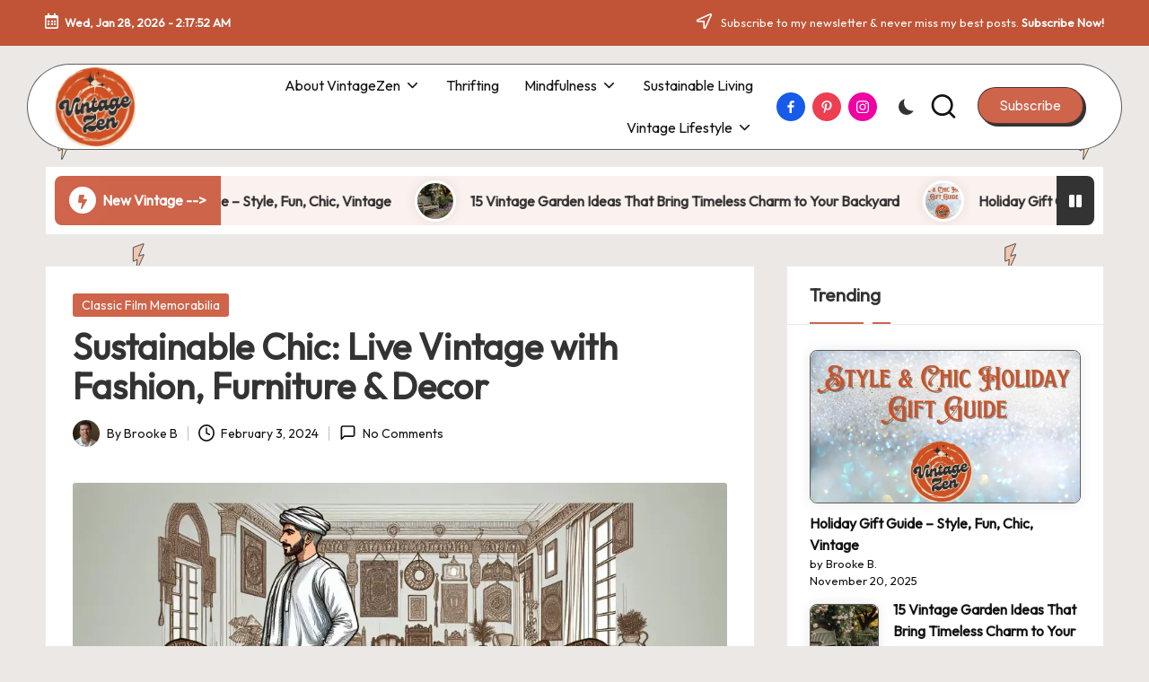

--- FILE ---
content_type: text/html; charset=UTF-8
request_url: https://vintagezen.com/sustainable-living-through-vintage-fashion-furniture-and-decor/
body_size: 33399
content:

<!DOCTYPE html>
<html dir="ltr" lang="en-US" prefix="og: https://ogp.me/ns#" prefix="og: https://ogp.me/ns#" itemscope itemtype="http://schema.org/WebPage" >
<head>
	<meta charset="UTF-8">
	<link rel="profile" href="https://gmpg.org/xfn/11">
		<style>img:is([sizes="auto" i], [sizes^="auto," i]) { contain-intrinsic-size: 3000px 1500px }</style>
	
		<!-- All in One SEO Pro 4.7.8 - aioseo.com -->
	<meta name="description" content="Discover the sustainable charm of vintage fashion, furniture, and decor in our latest article. Learn how choosing timeless, quality pieces not only expresses individuality but also significantly reduces environmental impact, supports ethical practices, and challenges the disposable culture of fast fashion. Embrace a lifestyle where style and sustainability beautifully intersect." />
	<meta name="robots" content="max-image-preview:large" />
	<meta name="author" content="Brooke B"/>
	<link rel="canonical" href="https://vintagezen.com/sustainable-living-through-vintage-fashion-furniture-and-decor/" />
	<meta name="generator" content="All in One SEO Pro (AIOSEO) 4.7.8" />
		<meta property="og:locale" content="en_US" />
		<meta property="og:site_name" content="VintageZen - Vintage Collecting &amp; Zen Living" />
		<meta property="og:type" content="article" />
		<meta property="og:title" content="Sustainable Chic: Live Vintage with Fashion, Furniture &amp; Decor - VintageZen" />
		<meta property="og:description" content="Discover the sustainable charm of vintage fashion, furniture, and decor in our latest article. Learn how choosing timeless, quality pieces not only expresses individuality but also significantly reduces environmental impact, supports ethical practices, and challenges the disposable culture of fast fashion. Embrace a lifestyle where style and sustainability beautifully intersect." />
		<meta property="og:url" content="https://vintagezen.com/sustainable-living-through-vintage-fashion-furniture-and-decor/" />
		<meta property="og:image" content="https://i0.wp.com/vintagezen.com/wp-content/uploads/2024/01/cropped-Vintage-Zen-circle-375.png?fit=375%2C375&#038;ssl=1" />
		<meta property="og:image:secure_url" content="https://i0.wp.com/vintagezen.com/wp-content/uploads/2024/01/cropped-Vintage-Zen-circle-375.png?fit=375%2C375&#038;ssl=1" />
		<meta property="article:published_time" content="2024-02-03T17:23:13+00:00" />
		<meta property="article:modified_time" content="2024-03-01T16:30:22+00:00" />
		<meta name="twitter:card" content="summary_large_image" />
		<meta name="twitter:title" content="Sustainable Chic: Live Vintage with Fashion, Furniture &amp; Decor - VintageZen" />
		<meta name="twitter:description" content="Discover the sustainable charm of vintage fashion, furniture, and decor in our latest article. Learn how choosing timeless, quality pieces not only expresses individuality but also significantly reduces environmental impact, supports ethical practices, and challenges the disposable culture of fast fashion. Embrace a lifestyle where style and sustainability beautifully intersect." />
		<meta name="twitter:image" content="https://i0.wp.com/vintagezen.com/wp-content/uploads/2024/01/cropped-Vintage-Zen-circle-375.png?fit=375%2C375&amp;ssl=1" />
		<script type="application/ld+json" class="aioseo-schema">
			{"@context":"https:\/\/schema.org","@graph":[{"@type":"BlogPosting","@id":"https:\/\/vintagezen.com\/sustainable-living-through-vintage-fashion-furniture-and-decor\/#blogposting","name":"Sustainable Chic: Live Vintage with Fashion, Furniture & Decor - VintageZen","headline":"Sustainable Chic: Live Vintage with Fashion, Furniture &#038; Decor","author":{"@id":"https:\/\/vintagezen.com\/author\/rob_uuqlww76\/#author"},"publisher":{"@id":"https:\/\/vintagezen.com\/#organization"},"image":{"@type":"ImageObject","url":"https:\/\/i0.wp.com\/vintagezen.com\/wp-content\/uploads\/2024\/02\/DXDYNmu7XzBwzzmsYFV60.jpg?fit=1792%2C1024&ssl=1","width":1792,"height":1024},"datePublished":"2024-02-03T17:23:13+00:00","dateModified":"2024-03-01T16:30:22+00:00","inLanguage":"en-US","mainEntityOfPage":{"@id":"https:\/\/vintagezen.com\/sustainable-living-through-vintage-fashion-furniture-and-decor\/#webpage"},"isPartOf":{"@id":"https:\/\/vintagezen.com\/sustainable-living-through-vintage-fashion-furniture-and-decor\/#webpage"},"articleSection":"Classic Film Memorabilia"},{"@type":"BreadcrumbList","@id":"https:\/\/vintagezen.com\/sustainable-living-through-vintage-fashion-furniture-and-decor\/#breadcrumblist","itemListElement":[{"@type":"ListItem","@id":"https:\/\/vintagezen.com\/#listItem","position":1,"name":"Home","item":"https:\/\/vintagezen.com\/","nextItem":{"@type":"ListItem","@id":"https:\/\/vintagezen.com\/sustainable-living-through-vintage-fashion-furniture-and-decor\/#listItem","name":"Sustainable Chic: Live Vintage with Fashion, Furniture & Decor"}},{"@type":"ListItem","@id":"https:\/\/vintagezen.com\/sustainable-living-through-vintage-fashion-furniture-and-decor\/#listItem","position":2,"name":"Sustainable Chic: Live Vintage with Fashion, Furniture & Decor","previousItem":{"@type":"ListItem","@id":"https:\/\/vintagezen.com\/#listItem","name":"Home"}}]},{"@type":"Organization","@id":"https:\/\/vintagezen.com\/#organization","name":"VintageZen","description":"Vintage Collecting & Zen Living","url":"https:\/\/vintagezen.com\/","logo":{"@type":"ImageObject","url":"https:\/\/i0.wp.com\/vintagezen.com\/wp-content\/uploads\/2024\/01\/cropped-cropped-Vintage-Zen-circle-375.png?fit=512%2C512&ssl=1","@id":"https:\/\/vintagezen.com\/sustainable-living-through-vintage-fashion-furniture-and-decor\/#organizationLogo","width":512,"height":512},"image":{"@id":"https:\/\/vintagezen.com\/sustainable-living-through-vintage-fashion-furniture-and-decor\/#organizationLogo"}},{"@type":"Person","@id":"https:\/\/vintagezen.com\/author\/rob_uuqlww76\/#author","url":"https:\/\/vintagezen.com\/author\/rob_uuqlww76\/","name":"Brooke B","image":{"@type":"ImageObject","@id":"https:\/\/vintagezen.com\/sustainable-living-through-vintage-fashion-furniture-and-decor\/#authorImage","url":"https:\/\/secure.gravatar.com\/avatar\/d36e98450998651d4bd88860fe233663fde20f557f69ed4ff95cc93b2ea62197?s=96&d=mm&r=g","width":96,"height":96,"caption":"Brooke B"}},{"@type":"WebPage","@id":"https:\/\/vintagezen.com\/sustainable-living-through-vintage-fashion-furniture-and-decor\/#webpage","url":"https:\/\/vintagezen.com\/sustainable-living-through-vintage-fashion-furniture-and-decor\/","name":"Sustainable Chic: Live Vintage with Fashion, Furniture & Decor - VintageZen","description":"Discover the sustainable charm of vintage fashion, furniture, and decor in our latest article. Learn how choosing timeless, quality pieces not only expresses individuality but also significantly reduces environmental impact, supports ethical practices, and challenges the disposable culture of fast fashion. Embrace a lifestyle where style and sustainability beautifully intersect.","inLanguage":"en-US","isPartOf":{"@id":"https:\/\/vintagezen.com\/#website"},"breadcrumb":{"@id":"https:\/\/vintagezen.com\/sustainable-living-through-vintage-fashion-furniture-and-decor\/#breadcrumblist"},"author":{"@id":"https:\/\/vintagezen.com\/author\/rob_uuqlww76\/#author"},"creator":{"@id":"https:\/\/vintagezen.com\/author\/rob_uuqlww76\/#author"},"image":{"@type":"ImageObject","url":"https:\/\/i0.wp.com\/vintagezen.com\/wp-content\/uploads\/2024\/02\/DXDYNmu7XzBwzzmsYFV60.jpg?fit=1792%2C1024&ssl=1","@id":"https:\/\/vintagezen.com\/sustainable-living-through-vintage-fashion-furniture-and-decor\/#mainImage","width":1792,"height":1024},"primaryImageOfPage":{"@id":"https:\/\/vintagezen.com\/sustainable-living-through-vintage-fashion-furniture-and-decor\/#mainImage"},"datePublished":"2024-02-03T17:23:13+00:00","dateModified":"2024-03-01T16:30:22+00:00"},{"@type":"WebSite","@id":"https:\/\/vintagezen.com\/#website","url":"https:\/\/vintagezen.com\/","name":"VintageZen","description":"Vintage Collecting & Zen Living","inLanguage":"en-US","publisher":{"@id":"https:\/\/vintagezen.com\/#organization"}}]}
		</script>
		<!-- All in One SEO Pro -->

<meta name="viewport" content="width=device-width, initial-scale=1">
<!-- Search Engine Optimization by Rank Math - https://rankmath.com/ -->
<title>Sustainable Chic: Live Vintage with Fashion, Furniture &amp; Decor - VintageZen</title>
<meta name="description" content="Discover the sustainable charm of vintage fashion, furniture, and decor in our latest article. Learn how choosing timeless, quality pieces not only expresses individuality but also significantly reduces environmental impact, supports ethical practices, and challenges the disposable culture of fast fashion. Embrace a lifestyle where style and sustainability beautifully intersect."/>
<meta name="robots" content="follow, index, max-snippet:-1, max-video-preview:-1, max-image-preview:large"/>
<link rel="canonical" href="https://vintagezen.com/sustainable-living-through-vintage-fashion-furniture-and-decor/" />
<meta property="og:locale" content="en_US" />
<meta property="og:type" content="article" />
<meta property="og:title" content="Sustainable Chic: Live Vintage with Fashion, Furniture &amp; Decor - VintageZen" />
<meta property="og:description" content="Discover the sustainable charm of vintage fashion, furniture, and decor in our latest article. Learn how choosing timeless, quality pieces not only expresses individuality but also significantly reduces environmental impact, supports ethical practices, and challenges the disposable culture of fast fashion. Embrace a lifestyle where style and sustainability beautifully intersect." />
<meta property="og:url" content="https://vintagezen.com/sustainable-living-through-vintage-fashion-furniture-and-decor/" />
<meta property="og:site_name" content="VintageZen: Expert Reviews on Timeless Treasures &amp; Zen Living" />
<meta property="article:publisher" content="https://facebook.com/vintagezencom" />
<meta property="article:section" content="Classic Film Memorabilia" />
<meta property="og:updated_time" content="2024-03-01T16:30:22+00:00" />
<meta property="og:image" content="https://i0.wp.com/vintagezen.com/wp-content/uploads/2024/02/DXDYNmu7XzBwzzmsYFV60.jpg" />
<meta property="og:image:secure_url" content="https://i0.wp.com/vintagezen.com/wp-content/uploads/2024/02/DXDYNmu7XzBwzzmsYFV60.jpg" />
<meta property="og:image:width" content="1792" />
<meta property="og:image:height" content="1024" />
<meta property="og:image:alt" content="Sustainable Chic: Live Vintage with Fashion, Furniture &#038; Decor" />
<meta property="og:image:type" content="image/jpeg" />
<meta property="article:published_time" content="2024-02-03T17:23:13+00:00" />
<meta property="article:modified_time" content="2024-03-01T16:30:22+00:00" />
<meta name="twitter:card" content="summary_large_image" />
<meta name="twitter:title" content="Sustainable Chic: Live Vintage with Fashion, Furniture &amp; Decor - VintageZen" />
<meta name="twitter:description" content="Discover the sustainable charm of vintage fashion, furniture, and decor in our latest article. Learn how choosing timeless, quality pieces not only expresses individuality but also significantly reduces environmental impact, supports ethical practices, and challenges the disposable culture of fast fashion. Embrace a lifestyle where style and sustainability beautifully intersect." />
<meta name="twitter:image" content="https://i0.wp.com/vintagezen.com/wp-content/uploads/2024/02/DXDYNmu7XzBwzzmsYFV60.jpg" />
<meta name="twitter:label1" content="Written by" />
<meta name="twitter:data1" content="Brooke B" />
<meta name="twitter:label2" content="Time to read" />
<meta name="twitter:data2" content="14 minutes" />
<script type="application/ld+json" class="rank-math-schema">{"@context":"https://schema.org","@graph":[{"@type":["Person","Organization"],"@id":"https://vintagezen.com/#person","name":"VintageZen","sameAs":["https://facebook.com/vintagezencom","https://www.pinterest.com/vintage_zen/","https://www.instagram.com/vintagezen_"],"logo":{"@type":"ImageObject","@id":"https://vintagezen.com/#logo","url":"https://vintagezen.com/wp-content/uploads/2024/01/Vintage-Zen-circle-375.png","contentUrl":"https://vintagezen.com/wp-content/uploads/2024/01/Vintage-Zen-circle-375.png","caption":"VintageZen: Expert Reviews on Timeless Treasures &amp; Zen Living","inLanguage":"en-US","width":"375","height":"375"},"image":{"@type":"ImageObject","@id":"https://vintagezen.com/#logo","url":"https://vintagezen.com/wp-content/uploads/2024/01/Vintage-Zen-circle-375.png","contentUrl":"https://vintagezen.com/wp-content/uploads/2024/01/Vintage-Zen-circle-375.png","caption":"VintageZen: Expert Reviews on Timeless Treasures &amp; Zen Living","inLanguage":"en-US","width":"375","height":"375"}},{"@type":"WebSite","@id":"https://vintagezen.com/#website","url":"https://vintagezen.com","name":"VintageZen: Expert Reviews on Timeless Treasures &amp; Zen Living","publisher":{"@id":"https://vintagezen.com/#person"},"inLanguage":"en-US"},{"@type":"ImageObject","@id":"https://i0.wp.com/vintagezen.com/wp-content/uploads/2024/02/DXDYNmu7XzBwzzmsYFV60.jpg?fit=1792%2C1024&amp;ssl=1","url":"https://i0.wp.com/vintagezen.com/wp-content/uploads/2024/02/DXDYNmu7XzBwzzmsYFV60.jpg?fit=1792%2C1024&amp;ssl=1","width":"1792","height":"1024","inLanguage":"en-US"},{"@type":"WebPage","@id":"https://vintagezen.com/sustainable-living-through-vintage-fashion-furniture-and-decor/#webpage","url":"https://vintagezen.com/sustainable-living-through-vintage-fashion-furniture-and-decor/","name":"Sustainable Chic: Live Vintage with Fashion, Furniture &amp; Decor - VintageZen","datePublished":"2024-02-03T17:23:13+00:00","dateModified":"2024-03-01T16:30:22+00:00","isPartOf":{"@id":"https://vintagezen.com/#website"},"primaryImageOfPage":{"@id":"https://i0.wp.com/vintagezen.com/wp-content/uploads/2024/02/DXDYNmu7XzBwzzmsYFV60.jpg?fit=1792%2C1024&amp;ssl=1"},"inLanguage":"en-US"},{"@type":"Person","@id":"https://vintagezen.com/author/rob_uuqlww76/","name":"Brooke B","url":"https://vintagezen.com/author/rob_uuqlww76/","image":{"@type":"ImageObject","@id":"https://secure.gravatar.com/avatar/d36e98450998651d4bd88860fe233663fde20f557f69ed4ff95cc93b2ea62197?s=96&amp;d=mm&amp;r=g","url":"https://secure.gravatar.com/avatar/d36e98450998651d4bd88860fe233663fde20f557f69ed4ff95cc93b2ea62197?s=96&amp;d=mm&amp;r=g","caption":"Brooke B","inLanguage":"en-US"},"sameAs":["https://vintagezen.com"]},{"@type":"BlogPosting","headline":"Sustainable Chic: Live Vintage with Fashion, Furniture &amp; Decor - VintageZen","datePublished":"2024-02-03T17:23:13+00:00","dateModified":"2024-03-01T16:30:22+00:00","articleSection":"Classic Film Memorabilia","author":{"@id":"https://vintagezen.com/author/rob_uuqlww76/","name":"Brooke B"},"publisher":{"@id":"https://vintagezen.com/#person"},"description":"Discover the sustainable charm of vintage fashion, furniture, and decor in our latest article. Learn how choosing timeless, quality pieces not only expresses individuality but also significantly reduces environmental impact, supports ethical practices, and challenges the disposable culture of fast fashion. Embrace a lifestyle where style and sustainability beautifully intersect.","name":"Sustainable Chic: Live Vintage with Fashion, Furniture &amp; Decor - VintageZen","@id":"https://vintagezen.com/sustainable-living-through-vintage-fashion-furniture-and-decor/#richSnippet","isPartOf":{"@id":"https://vintagezen.com/sustainable-living-through-vintage-fashion-furniture-and-decor/#webpage"},"image":{"@id":"https://i0.wp.com/vintagezen.com/wp-content/uploads/2024/02/DXDYNmu7XzBwzzmsYFV60.jpg?fit=1792%2C1024&amp;ssl=1"},"inLanguage":"en-US","mainEntityOfPage":{"@id":"https://vintagezen.com/sustainable-living-through-vintage-fashion-furniture-and-decor/#webpage"}}]}</script>
<!-- /Rank Math WordPress SEO plugin -->

<link rel='dns-prefetch' href='//www.googletagmanager.com' />
<link rel='dns-prefetch' href='//stats.wp.com' />
<link rel='dns-prefetch' href='//fonts.googleapis.com' />
<link rel='dns-prefetch' href='//pagead2.googlesyndication.com' />
<link rel='preconnect' href='//i0.wp.com' />
<link rel="alternate" type="application/rss+xml" title="VintageZen &raquo; Feed" href="https://vintagezen.com/feed/" />
<link rel="alternate" type="application/rss+xml" title="VintageZen &raquo; Comments Feed" href="https://vintagezen.com/comments/feed/" />
<link rel="alternate" type="application/rss+xml" title="VintageZen &raquo; Sustainable Chic: Live Vintage with Fashion, Furniture &#038; Decor Comments Feed" href="https://vintagezen.com/sustainable-living-through-vintage-fashion-furniture-and-decor/feed/" />
<script>
window._wpemojiSettings = {"baseUrl":"https:\/\/s.w.org\/images\/core\/emoji\/16.0.1\/72x72\/","ext":".png","svgUrl":"https:\/\/s.w.org\/images\/core\/emoji\/16.0.1\/svg\/","svgExt":".svg","source":{"concatemoji":"https:\/\/vintagezen.com\/wp-includes\/js\/wp-emoji-release.min.js?ver=6.8.3"}};
/*! This file is auto-generated */
!function(s,n){var o,i,e;function c(e){try{var t={supportTests:e,timestamp:(new Date).valueOf()};sessionStorage.setItem(o,JSON.stringify(t))}catch(e){}}function p(e,t,n){e.clearRect(0,0,e.canvas.width,e.canvas.height),e.fillText(t,0,0);var t=new Uint32Array(e.getImageData(0,0,e.canvas.width,e.canvas.height).data),a=(e.clearRect(0,0,e.canvas.width,e.canvas.height),e.fillText(n,0,0),new Uint32Array(e.getImageData(0,0,e.canvas.width,e.canvas.height).data));return t.every(function(e,t){return e===a[t]})}function u(e,t){e.clearRect(0,0,e.canvas.width,e.canvas.height),e.fillText(t,0,0);for(var n=e.getImageData(16,16,1,1),a=0;a<n.data.length;a++)if(0!==n.data[a])return!1;return!0}function f(e,t,n,a){switch(t){case"flag":return n(e,"\ud83c\udff3\ufe0f\u200d\u26a7\ufe0f","\ud83c\udff3\ufe0f\u200b\u26a7\ufe0f")?!1:!n(e,"\ud83c\udde8\ud83c\uddf6","\ud83c\udde8\u200b\ud83c\uddf6")&&!n(e,"\ud83c\udff4\udb40\udc67\udb40\udc62\udb40\udc65\udb40\udc6e\udb40\udc67\udb40\udc7f","\ud83c\udff4\u200b\udb40\udc67\u200b\udb40\udc62\u200b\udb40\udc65\u200b\udb40\udc6e\u200b\udb40\udc67\u200b\udb40\udc7f");case"emoji":return!a(e,"\ud83e\udedf")}return!1}function g(e,t,n,a){var r="undefined"!=typeof WorkerGlobalScope&&self instanceof WorkerGlobalScope?new OffscreenCanvas(300,150):s.createElement("canvas"),o=r.getContext("2d",{willReadFrequently:!0}),i=(o.textBaseline="top",o.font="600 32px Arial",{});return e.forEach(function(e){i[e]=t(o,e,n,a)}),i}function t(e){var t=s.createElement("script");t.src=e,t.defer=!0,s.head.appendChild(t)}"undefined"!=typeof Promise&&(o="wpEmojiSettingsSupports",i=["flag","emoji"],n.supports={everything:!0,everythingExceptFlag:!0},e=new Promise(function(e){s.addEventListener("DOMContentLoaded",e,{once:!0})}),new Promise(function(t){var n=function(){try{var e=JSON.parse(sessionStorage.getItem(o));if("object"==typeof e&&"number"==typeof e.timestamp&&(new Date).valueOf()<e.timestamp+604800&&"object"==typeof e.supportTests)return e.supportTests}catch(e){}return null}();if(!n){if("undefined"!=typeof Worker&&"undefined"!=typeof OffscreenCanvas&&"undefined"!=typeof URL&&URL.createObjectURL&&"undefined"!=typeof Blob)try{var e="postMessage("+g.toString()+"("+[JSON.stringify(i),f.toString(),p.toString(),u.toString()].join(",")+"));",a=new Blob([e],{type:"text/javascript"}),r=new Worker(URL.createObjectURL(a),{name:"wpTestEmojiSupports"});return void(r.onmessage=function(e){c(n=e.data),r.terminate(),t(n)})}catch(e){}c(n=g(i,f,p,u))}t(n)}).then(function(e){for(var t in e)n.supports[t]=e[t],n.supports.everything=n.supports.everything&&n.supports[t],"flag"!==t&&(n.supports.everythingExceptFlag=n.supports.everythingExceptFlag&&n.supports[t]);n.supports.everythingExceptFlag=n.supports.everythingExceptFlag&&!n.supports.flag,n.DOMReady=!1,n.readyCallback=function(){n.DOMReady=!0}}).then(function(){return e}).then(function(){var e;n.supports.everything||(n.readyCallback(),(e=n.source||{}).concatemoji?t(e.concatemoji):e.wpemoji&&e.twemoji&&(t(e.twemoji),t(e.wpemoji)))}))}((window,document),window._wpemojiSettings);
</script>
<style type="text/css" media="all">
.wpautoterms-footer{background-color:#ffffff;text-align:center;}
.wpautoterms-footer a{color:#000000;font-family:Arial, sans-serif;font-size:14px;}
.wpautoterms-footer .separator{color:#cccccc;font-family:Arial, sans-serif;font-size:14px;}</style>
<style id='wp-emoji-styles-inline-css'>

	img.wp-smiley, img.emoji {
		display: inline !important;
		border: none !important;
		box-shadow: none !important;
		height: 1em !important;
		width: 1em !important;
		margin: 0 0.07em !important;
		vertical-align: -0.1em !important;
		background: none !important;
		padding: 0 !important;
	}
</style>
<link rel='stylesheet' id='wp-block-library-css' href='https://vintagezen.com/wp-includes/css/dist/block-library/style.min.css?ver=6.8.3' media='all' />
<style id='wp-block-library-theme-inline-css'>
.wp-block-audio :where(figcaption){color:#555;font-size:13px;text-align:center}.is-dark-theme .wp-block-audio :where(figcaption){color:#ffffffa6}.wp-block-audio{margin:0 0 1em}.wp-block-code{border:1px solid #ccc;border-radius:4px;font-family:Menlo,Consolas,monaco,monospace;padding:.8em 1em}.wp-block-embed :where(figcaption){color:#555;font-size:13px;text-align:center}.is-dark-theme .wp-block-embed :where(figcaption){color:#ffffffa6}.wp-block-embed{margin:0 0 1em}.blocks-gallery-caption{color:#555;font-size:13px;text-align:center}.is-dark-theme .blocks-gallery-caption{color:#ffffffa6}:root :where(.wp-block-image figcaption){color:#555;font-size:13px;text-align:center}.is-dark-theme :root :where(.wp-block-image figcaption){color:#ffffffa6}.wp-block-image{margin:0 0 1em}.wp-block-pullquote{border-bottom:4px solid;border-top:4px solid;color:currentColor;margin-bottom:1.75em}.wp-block-pullquote cite,.wp-block-pullquote footer,.wp-block-pullquote__citation{color:currentColor;font-size:.8125em;font-style:normal;text-transform:uppercase}.wp-block-quote{border-left:.25em solid;margin:0 0 1.75em;padding-left:1em}.wp-block-quote cite,.wp-block-quote footer{color:currentColor;font-size:.8125em;font-style:normal;position:relative}.wp-block-quote:where(.has-text-align-right){border-left:none;border-right:.25em solid;padding-left:0;padding-right:1em}.wp-block-quote:where(.has-text-align-center){border:none;padding-left:0}.wp-block-quote.is-large,.wp-block-quote.is-style-large,.wp-block-quote:where(.is-style-plain){border:none}.wp-block-search .wp-block-search__label{font-weight:700}.wp-block-search__button{border:1px solid #ccc;padding:.375em .625em}:where(.wp-block-group.has-background){padding:1.25em 2.375em}.wp-block-separator.has-css-opacity{opacity:.4}.wp-block-separator{border:none;border-bottom:2px solid;margin-left:auto;margin-right:auto}.wp-block-separator.has-alpha-channel-opacity{opacity:1}.wp-block-separator:not(.is-style-wide):not(.is-style-dots){width:100px}.wp-block-separator.has-background:not(.is-style-dots){border-bottom:none;height:1px}.wp-block-separator.has-background:not(.is-style-wide):not(.is-style-dots){height:2px}.wp-block-table{margin:0 0 1em}.wp-block-table td,.wp-block-table th{word-break:normal}.wp-block-table :where(figcaption){color:#555;font-size:13px;text-align:center}.is-dark-theme .wp-block-table :where(figcaption){color:#ffffffa6}.wp-block-video :where(figcaption){color:#555;font-size:13px;text-align:center}.is-dark-theme .wp-block-video :where(figcaption){color:#ffffffa6}.wp-block-video{margin:0 0 1em}:root :where(.wp-block-template-part.has-background){margin-bottom:0;margin-top:0;padding:1.25em 2.375em}
</style>
<style id='classic-theme-styles-inline-css'>
/*! This file is auto-generated */
.wp-block-button__link{color:#fff;background-color:#32373c;border-radius:9999px;box-shadow:none;text-decoration:none;padding:calc(.667em + 2px) calc(1.333em + 2px);font-size:1.125em}.wp-block-file__button{background:#32373c;color:#fff;text-decoration:none}
</style>
<link rel='stylesheet' id='mediaelement-css' href='https://vintagezen.com/wp-includes/js/mediaelement/mediaelementplayer-legacy.min.css?ver=4.2.17' media='all' />
<link rel='stylesheet' id='wp-mediaelement-css' href='https://vintagezen.com/wp-includes/js/mediaelement/wp-mediaelement.min.css?ver=6.8.3' media='all' />
<style id='jetpack-sharing-buttons-style-inline-css'>
.jetpack-sharing-buttons__services-list{display:flex;flex-direction:row;flex-wrap:wrap;gap:0;list-style-type:none;margin:5px;padding:0}.jetpack-sharing-buttons__services-list.has-small-icon-size{font-size:12px}.jetpack-sharing-buttons__services-list.has-normal-icon-size{font-size:16px}.jetpack-sharing-buttons__services-list.has-large-icon-size{font-size:24px}.jetpack-sharing-buttons__services-list.has-huge-icon-size{font-size:36px}@media print{.jetpack-sharing-buttons__services-list{display:none!important}}.editor-styles-wrapper .wp-block-jetpack-sharing-buttons{gap:0;padding-inline-start:0}ul.jetpack-sharing-buttons__services-list.has-background{padding:1.25em 2.375em}
</style>
<style id='global-styles-inline-css'>
:root{--wp--preset--aspect-ratio--square: 1;--wp--preset--aspect-ratio--4-3: 4/3;--wp--preset--aspect-ratio--3-4: 3/4;--wp--preset--aspect-ratio--3-2: 3/2;--wp--preset--aspect-ratio--2-3: 2/3;--wp--preset--aspect-ratio--16-9: 16/9;--wp--preset--aspect-ratio--9-16: 9/16;--wp--preset--color--black: #000000;--wp--preset--color--cyan-bluish-gray: #abb8c3;--wp--preset--color--white: #ffffff;--wp--preset--color--pale-pink: #f78da7;--wp--preset--color--vivid-red: #cf2e2e;--wp--preset--color--luminous-vivid-orange: #ff6900;--wp--preset--color--luminous-vivid-amber: #fcb900;--wp--preset--color--light-green-cyan: #7bdcb5;--wp--preset--color--vivid-green-cyan: #00d084;--wp--preset--color--pale-cyan-blue: #8ed1fc;--wp--preset--color--vivid-cyan-blue: #0693e3;--wp--preset--color--vivid-purple: #9b51e0;--wp--preset--gradient--vivid-cyan-blue-to-vivid-purple: linear-gradient(135deg,rgba(6,147,227,1) 0%,rgb(155,81,224) 100%);--wp--preset--gradient--light-green-cyan-to-vivid-green-cyan: linear-gradient(135deg,rgb(122,220,180) 0%,rgb(0,208,130) 100%);--wp--preset--gradient--luminous-vivid-amber-to-luminous-vivid-orange: linear-gradient(135deg,rgba(252,185,0,1) 0%,rgba(255,105,0,1) 100%);--wp--preset--gradient--luminous-vivid-orange-to-vivid-red: linear-gradient(135deg,rgba(255,105,0,1) 0%,rgb(207,46,46) 100%);--wp--preset--gradient--very-light-gray-to-cyan-bluish-gray: linear-gradient(135deg,rgb(238,238,238) 0%,rgb(169,184,195) 100%);--wp--preset--gradient--cool-to-warm-spectrum: linear-gradient(135deg,rgb(74,234,220) 0%,rgb(151,120,209) 20%,rgb(207,42,186) 40%,rgb(238,44,130) 60%,rgb(251,105,98) 80%,rgb(254,248,76) 100%);--wp--preset--gradient--blush-light-purple: linear-gradient(135deg,rgb(255,206,236) 0%,rgb(152,150,240) 100%);--wp--preset--gradient--blush-bordeaux: linear-gradient(135deg,rgb(254,205,165) 0%,rgb(254,45,45) 50%,rgb(107,0,62) 100%);--wp--preset--gradient--luminous-dusk: linear-gradient(135deg,rgb(255,203,112) 0%,rgb(199,81,192) 50%,rgb(65,88,208) 100%);--wp--preset--gradient--pale-ocean: linear-gradient(135deg,rgb(255,245,203) 0%,rgb(182,227,212) 50%,rgb(51,167,181) 100%);--wp--preset--gradient--electric-grass: linear-gradient(135deg,rgb(202,248,128) 0%,rgb(113,206,126) 100%);--wp--preset--gradient--midnight: linear-gradient(135deg,rgb(2,3,129) 0%,rgb(40,116,252) 100%);--wp--preset--font-size--small: 13px;--wp--preset--font-size--medium: 20px;--wp--preset--font-size--large: 36px;--wp--preset--font-size--x-large: 42px;--wp--preset--spacing--20: 0.44rem;--wp--preset--spacing--30: 0.67rem;--wp--preset--spacing--40: 1rem;--wp--preset--spacing--50: 1.5rem;--wp--preset--spacing--60: 2.25rem;--wp--preset--spacing--70: 3.38rem;--wp--preset--spacing--80: 5.06rem;--wp--preset--shadow--natural: 6px 6px 9px rgba(0, 0, 0, 0.2);--wp--preset--shadow--deep: 12px 12px 50px rgba(0, 0, 0, 0.4);--wp--preset--shadow--sharp: 6px 6px 0px rgba(0, 0, 0, 0.2);--wp--preset--shadow--outlined: 6px 6px 0px -3px rgba(255, 255, 255, 1), 6px 6px rgba(0, 0, 0, 1);--wp--preset--shadow--crisp: 6px 6px 0px rgba(0, 0, 0, 1);}:where(.is-layout-flex){gap: 0.5em;}:where(.is-layout-grid){gap: 0.5em;}body .is-layout-flex{display: flex;}.is-layout-flex{flex-wrap: wrap;align-items: center;}.is-layout-flex > :is(*, div){margin: 0;}body .is-layout-grid{display: grid;}.is-layout-grid > :is(*, div){margin: 0;}:where(.wp-block-columns.is-layout-flex){gap: 2em;}:where(.wp-block-columns.is-layout-grid){gap: 2em;}:where(.wp-block-post-template.is-layout-flex){gap: 1.25em;}:where(.wp-block-post-template.is-layout-grid){gap: 1.25em;}.has-black-color{color: var(--wp--preset--color--black) !important;}.has-cyan-bluish-gray-color{color: var(--wp--preset--color--cyan-bluish-gray) !important;}.has-white-color{color: var(--wp--preset--color--white) !important;}.has-pale-pink-color{color: var(--wp--preset--color--pale-pink) !important;}.has-vivid-red-color{color: var(--wp--preset--color--vivid-red) !important;}.has-luminous-vivid-orange-color{color: var(--wp--preset--color--luminous-vivid-orange) !important;}.has-luminous-vivid-amber-color{color: var(--wp--preset--color--luminous-vivid-amber) !important;}.has-light-green-cyan-color{color: var(--wp--preset--color--light-green-cyan) !important;}.has-vivid-green-cyan-color{color: var(--wp--preset--color--vivid-green-cyan) !important;}.has-pale-cyan-blue-color{color: var(--wp--preset--color--pale-cyan-blue) !important;}.has-vivid-cyan-blue-color{color: var(--wp--preset--color--vivid-cyan-blue) !important;}.has-vivid-purple-color{color: var(--wp--preset--color--vivid-purple) !important;}.has-black-background-color{background-color: var(--wp--preset--color--black) !important;}.has-cyan-bluish-gray-background-color{background-color: var(--wp--preset--color--cyan-bluish-gray) !important;}.has-white-background-color{background-color: var(--wp--preset--color--white) !important;}.has-pale-pink-background-color{background-color: var(--wp--preset--color--pale-pink) !important;}.has-vivid-red-background-color{background-color: var(--wp--preset--color--vivid-red) !important;}.has-luminous-vivid-orange-background-color{background-color: var(--wp--preset--color--luminous-vivid-orange) !important;}.has-luminous-vivid-amber-background-color{background-color: var(--wp--preset--color--luminous-vivid-amber) !important;}.has-light-green-cyan-background-color{background-color: var(--wp--preset--color--light-green-cyan) !important;}.has-vivid-green-cyan-background-color{background-color: var(--wp--preset--color--vivid-green-cyan) !important;}.has-pale-cyan-blue-background-color{background-color: var(--wp--preset--color--pale-cyan-blue) !important;}.has-vivid-cyan-blue-background-color{background-color: var(--wp--preset--color--vivid-cyan-blue) !important;}.has-vivid-purple-background-color{background-color: var(--wp--preset--color--vivid-purple) !important;}.has-black-border-color{border-color: var(--wp--preset--color--black) !important;}.has-cyan-bluish-gray-border-color{border-color: var(--wp--preset--color--cyan-bluish-gray) !important;}.has-white-border-color{border-color: var(--wp--preset--color--white) !important;}.has-pale-pink-border-color{border-color: var(--wp--preset--color--pale-pink) !important;}.has-vivid-red-border-color{border-color: var(--wp--preset--color--vivid-red) !important;}.has-luminous-vivid-orange-border-color{border-color: var(--wp--preset--color--luminous-vivid-orange) !important;}.has-luminous-vivid-amber-border-color{border-color: var(--wp--preset--color--luminous-vivid-amber) !important;}.has-light-green-cyan-border-color{border-color: var(--wp--preset--color--light-green-cyan) !important;}.has-vivid-green-cyan-border-color{border-color: var(--wp--preset--color--vivid-green-cyan) !important;}.has-pale-cyan-blue-border-color{border-color: var(--wp--preset--color--pale-cyan-blue) !important;}.has-vivid-cyan-blue-border-color{border-color: var(--wp--preset--color--vivid-cyan-blue) !important;}.has-vivid-purple-border-color{border-color: var(--wp--preset--color--vivid-purple) !important;}.has-vivid-cyan-blue-to-vivid-purple-gradient-background{background: var(--wp--preset--gradient--vivid-cyan-blue-to-vivid-purple) !important;}.has-light-green-cyan-to-vivid-green-cyan-gradient-background{background: var(--wp--preset--gradient--light-green-cyan-to-vivid-green-cyan) !important;}.has-luminous-vivid-amber-to-luminous-vivid-orange-gradient-background{background: var(--wp--preset--gradient--luminous-vivid-amber-to-luminous-vivid-orange) !important;}.has-luminous-vivid-orange-to-vivid-red-gradient-background{background: var(--wp--preset--gradient--luminous-vivid-orange-to-vivid-red) !important;}.has-very-light-gray-to-cyan-bluish-gray-gradient-background{background: var(--wp--preset--gradient--very-light-gray-to-cyan-bluish-gray) !important;}.has-cool-to-warm-spectrum-gradient-background{background: var(--wp--preset--gradient--cool-to-warm-spectrum) !important;}.has-blush-light-purple-gradient-background{background: var(--wp--preset--gradient--blush-light-purple) !important;}.has-blush-bordeaux-gradient-background{background: var(--wp--preset--gradient--blush-bordeaux) !important;}.has-luminous-dusk-gradient-background{background: var(--wp--preset--gradient--luminous-dusk) !important;}.has-pale-ocean-gradient-background{background: var(--wp--preset--gradient--pale-ocean) !important;}.has-electric-grass-gradient-background{background: var(--wp--preset--gradient--electric-grass) !important;}.has-midnight-gradient-background{background: var(--wp--preset--gradient--midnight) !important;}.has-small-font-size{font-size: var(--wp--preset--font-size--small) !important;}.has-medium-font-size{font-size: var(--wp--preset--font-size--medium) !important;}.has-large-font-size{font-size: var(--wp--preset--font-size--large) !important;}.has-x-large-font-size{font-size: var(--wp--preset--font-size--x-large) !important;}
:where(.wp-block-post-template.is-layout-flex){gap: 1.25em;}:where(.wp-block-post-template.is-layout-grid){gap: 1.25em;}
:where(.wp-block-columns.is-layout-flex){gap: 2em;}:where(.wp-block-columns.is-layout-grid){gap: 2em;}
:root :where(.wp-block-pullquote){font-size: 1.5em;line-height: 1.6;}
</style>
<link rel='stylesheet' id='wpautoterms_css-css' href='https://vintagezen.com/wp-content/plugins/auto-terms-of-service-and-privacy-policy/css/wpautoterms.css?ver=6.8.3' media='all' />
<link rel='stylesheet' id='contact-form-7-css' href='https://vintagezen.com/wp-content/plugins/contact-form-7/includes/css/styles.css?ver=6.1.4' media='all' />
<link rel='stylesheet' id='cmplz-general-css' href='https://vintagezen.com/wp-content/plugins/complianz-gdpr/assets/css/cookieblocker.min.css?ver=1766012391' media='all' />
<link rel='stylesheet' id='parent-style-css' href='https://vintagezen.com/wp-content/themes/bloglo/style.css?ver=6.8.3' media='all' />
<link rel='stylesheet' id='child-style-css' href='https://vintagezen.com/wp-content/themes/blogvi/style.css?ver=6.8.3' media='all' />
<link rel='stylesheet' id='FontAwesome-css' href='https://vintagezen.com/wp-content/themes/bloglo/assets/css/all.min.css?ver=5.15.4' media='all' />
<link rel='stylesheet' id='bloglo-styles-css' href='https://vintagezen.com/wp-content/themes/bloglo/assets/css/style.min.css?ver=1.1.21' media='all' />
<link rel='stylesheet' id='bloglo-google-fonts-css' href='//fonts.googleapis.com/css?family=Outfit%3A400%7CPlayfair+Display%3A400%2C400i%7CPlus+Jakarta+Sans%3A500&#038;display=swap&#038;subsets=latin&#038;ver=1.1.21' media='' />
<link rel='stylesheet' id='bloglo-dynamic-styles-css' href='https://vintagezen.com/wp-content/uploads/bloglo/dynamic-styles.css?ver=1759940746' media='all' />
<script src="https://vintagezen.com/wp-includes/js/jquery/jquery.min.js?ver=3.7.1" id="jquery-core-js"></script>
<script src="https://vintagezen.com/wp-includes/js/jquery/jquery-migrate.min.js?ver=3.4.1" id="jquery-migrate-js"></script>
<script src="https://vintagezen.com/wp-includes/js/dist/dom-ready.min.js?ver=f77871ff7694fffea381" id="wp-dom-ready-js"></script>
<script src="https://vintagezen.com/wp-content/plugins/auto-terms-of-service-and-privacy-policy/js/base.js?ver=3.0.4" id="wpautoterms_base-js"></script>
<!--[if IE]>
<script src="https://vintagezen.com/wp-content/themes/bloglo/assets/js/vendors/flexibility.min.js?ver=1.1.21" id="bloglo-flexibility-js"></script>
<script id="bloglo-flexibility-js-after">
flexibility(document.documentElement);
</script>
<![endif]-->

<!-- Google tag (gtag.js) snippet added by Site Kit -->
<!-- Google Analytics snippet added by Site Kit -->
<script src="https://www.googletagmanager.com/gtag/js?id=GT-T5J2G55Z" id="google_gtagjs-js" async></script>
<script id="google_gtagjs-js-after">
window.dataLayer = window.dataLayer || [];function gtag(){dataLayer.push(arguments);}
gtag("set","linker",{"domains":["vintagezen.com"]});
gtag("js", new Date());
gtag("set", "developer_id.dZTNiMT", true);
gtag("config", "GT-T5J2G55Z");
 window._googlesitekit = window._googlesitekit || {}; window._googlesitekit.throttledEvents = []; window._googlesitekit.gtagEvent = (name, data) => { var key = JSON.stringify( { name, data } ); if ( !! window._googlesitekit.throttledEvents[ key ] ) { return; } window._googlesitekit.throttledEvents[ key ] = true; setTimeout( () => { delete window._googlesitekit.throttledEvents[ key ]; }, 5 ); gtag( "event", name, { ...data, event_source: "site-kit" } ); };
</script>
<link rel="https://api.w.org/" href="https://vintagezen.com/wp-json/" /><link rel="alternate" title="JSON" type="application/json" href="https://vintagezen.com/wp-json/wp/v2/posts/7422" /><link rel="EditURI" type="application/rsd+xml" title="RSD" href="https://vintagezen.com/xmlrpc.php?rsd" />
<meta name="generator" content="WordPress 6.8.3" />
<link rel='shortlink' href='https://vintagezen.com/?p=7422' />
<link rel="alternate" title="oEmbed (JSON)" type="application/json+oembed" href="https://vintagezen.com/wp-json/oembed/1.0/embed?url=https%3A%2F%2Fvintagezen.com%2Fsustainable-living-through-vintage-fashion-furniture-and-decor%2F" />
<link rel="alternate" title="oEmbed (XML)" type="text/xml+oembed" href="https://vintagezen.com/wp-json/oembed/1.0/embed?url=https%3A%2F%2Fvintagezen.com%2Fsustainable-living-through-vintage-fashion-furniture-and-decor%2F&#038;format=xml" />
<style type="text/css">.aawp .aawp-tb__row--highlight{background-color:#256aaf;}.aawp .aawp-tb__row--highlight{color:#fff;}.aawp .aawp-tb__row--highlight a{color:#fff;}</style><meta name="generator" content="Site Kit by Google 1.171.0" />	<style>img#wpstats{display:none}</style>
		<link rel="pingback" href="https://vintagezen.com/xmlrpc.php">
<meta name="theme-color" content="#ce644a">
<!-- Google AdSense meta tags added by Site Kit -->
<meta name="google-adsense-platform-account" content="ca-host-pub-2644536267352236">
<meta name="google-adsense-platform-domain" content="sitekit.withgoogle.com">
<!-- End Google AdSense meta tags added by Site Kit -->
<script id='nitro-telemetry-meta' nitro-exclude>window.NPTelemetryMetadata={missReason: (!window.NITROPACK_STATE ? 'cache not found' : 'hit'),pageType: 'post',isEligibleForOptimization: true,}</script><script id='nitro-generic' nitro-exclude>(()=>{window.NitroPack=window.NitroPack||{coreVersion:"na",isCounted:!1};let e=document.createElement("script");if(e.src="https://nitroscripts.com/AxQuZNfrzbjGnpttAZZcazqzQLDsbjEM",e.async=!0,e.id="nitro-script",document.head.appendChild(e),!window.NitroPack.isCounted){window.NitroPack.isCounted=!0;let t=()=>{navigator.sendBeacon("https://to.getnitropack.com/p",JSON.stringify({siteId:"AxQuZNfrzbjGnpttAZZcazqzQLDsbjEM",url:window.location.href,isOptimized:!!window.IS_NITROPACK,coreVersion:"na",missReason:window.NPTelemetryMetadata?.missReason||"",pageType:window.NPTelemetryMetadata?.pageType||"",isEligibleForOptimization:!!window.NPTelemetryMetadata?.isEligibleForOptimization}))};(()=>{let e=()=>new Promise(e=>{"complete"===document.readyState?e():window.addEventListener("load",e)}),i=()=>new Promise(e=>{document.prerendering?document.addEventListener("prerenderingchange",e,{once:!0}):e()}),a=async()=>{await i(),await e(),t()};a()})(),window.addEventListener("pageshow",e=>{if(e.persisted){let i=document.prerendering||self.performance?.getEntriesByType?.("navigation")[0]?.activationStart>0;"visible"!==document.visibilityState||i||t()}})}})();</script>
<!-- Google AdSense snippet added by Site Kit -->
<script async src="https://pagead2.googlesyndication.com/pagead/js/adsbygoogle.js?client=ca-pub-1482066814826308&amp;host=ca-host-pub-2644536267352236" crossorigin="anonymous"></script>

<!-- End Google AdSense snippet added by Site Kit -->
<link rel="icon" href="https://i0.wp.com/vintagezen.com/wp-content/uploads/2024/01/cropped-cropped-Vintage-Zen-circle-375.png?fit=32%2C32&#038;ssl=1" sizes="32x32" />
<link rel="icon" href="https://i0.wp.com/vintagezen.com/wp-content/uploads/2024/01/cropped-cropped-Vintage-Zen-circle-375.png?fit=192%2C192&#038;ssl=1" sizes="192x192" />
<link rel="apple-touch-icon" href="https://i0.wp.com/vintagezen.com/wp-content/uploads/2024/01/cropped-cropped-Vintage-Zen-circle-375.png?fit=180%2C180&#038;ssl=1" />
<meta name="msapplication-TileImage" content="https://i0.wp.com/vintagezen.com/wp-content/uploads/2024/01/cropped-cropped-Vintage-Zen-circle-375.png?fit=270%2C270&#038;ssl=1" />
</head>

<body data-rsssl=1 class="wp-singular post-template-default single single-post postid-7422 single-format-standard wp-custom-logo wp-embed-responsive wp-theme-bloglo wp-child-theme-blogvi aawp-custom bloglo-layout__fw-contained bloglo-layout__boxed-separated bloglo-layout-shadow bloglo-header-layout-5 bloglo-menu-animation-underline bloglo-header__separators-none bloglo-single-title-in-content bloglo-page-title-align-left comments-open bloglo-has-sidebar bloglo-sticky-sidebar bloglo-sidebar-style-3 bloglo-sidebar-position__right-sidebar bloglo-sidebar-r__after-content entry-media-hover-style-1 bloglo-copyright-layout-1 is-section-heading-init-s1 is-footer-heading-init-s1 bloglo-input-supported validate-comment-form bloglo-menu-accessibility">


<div id="page" class="hfeed site">
	<a class="skip-link screen-reader-text" href="#main">Skip to content</a>

	
	
	<header id="masthead" class="site-header" role="banner" itemtype="https://schema.org/WPHeader" itemscope="itemscope">
		
<div id="bloglo-topbar" class="bloglo-hide-mobile">
	<div class="bloglo-container">
		<div class="bloglo-flex-row">
			<div class="col-md flex-basis-auto start-sm"><div class="bloglo-topbar-widget__text bloglo-topbar-widget bloglo-all"><span><i class="far fa-calendar-alt fa-lg bloglo-icon"></i><strong><span id="bloglo-date"></span> - <span id="bloglo-time"></span></strong></span></div><!-- END .bloglo-topbar-widget --></div>
			<div class="col-md flex-basis-auto end-sm"><div class="bloglo-topbar-widget__text bloglo-topbar-widget bloglo-all"><span><i class="far fa-location-arrow fa-lg bloglo-icon"></i> Subscribe to my newsletter &amp; never miss my best posts. <a href="#"><strong>Subscribe Now!</strong></a></span></div><!-- END .bloglo-topbar-widget --></div>
		</div>
	</div>
</div><!-- END #bloglo-topbar -->
<div id="bloglo-header" >
		<div id="bloglo-header-inner">
		
<div class="bloglo-container bloglo-header-container">

	
<div class="bloglo-logo bloglo-header-element" itemtype="https://schema.org/Organization" itemscope="itemscope">
	<div class="logo-inner"><a href="https://vintagezen.com/" rel="home" class="" itemprop="url">
					<img src="https://i0.wp.com/vintagezen.com/wp-content/uploads/2024/01/cropped-Vintage-Zen-circle-375.png?fit=375%2C375&#038;ssl=1" alt="VintageZen Logo" width="375" height="375" class="" srcset="https://i0.wp.com/vintagezen.com/wp-content/uploads/2024/01/cropped-Vintage-Zen-circle-375.png?fit=375%2C375&amp;ssl=1 1x, https://i0.wp.com/vintagezen.com/wp-content/uploads/2024/01/Vintage-Zen-circle-1500x1500-1.png?fit=1563%2C1563&amp;ssl=1 2x" itemprop="logo"/>
				</a><span class="site-title screen-reader-text" itemprop="name">
					<a href="https://vintagezen.com/" rel="home" itemprop="url">
						VintageZen
					</a>
				</span><p class="site-description screen-reader-text" itemprop="description">
						Vintage Collecting &amp; Zen Living
					</p></div></div><!-- END .bloglo-logo -->

	<span class="bloglo-header-element bloglo-mobile-nav">
				<button class="bloglo-hamburger hamburger--spin bloglo-hamburger-bloglo-primary-nav" aria-label="Menu" aria-controls="bloglo-primary-nav" type="button">

			
			<span class="hamburger-box">
				<span class="hamburger-inner"></span>
			</span>

		</button>
				
<nav class="site-navigation main-navigation bloglo-primary-nav bloglo-nav bloglo-header-element" role="navigation" itemtype="https://schema.org/SiteNavigationElement" itemscope="itemscope" aria-label="Site Navigation">

<ul id="bloglo-primary-nav" class="menu"><li id="menu-item-7265" class="menu-item menu-item-type-post_type menu-item-object-page menu-item-has-children menu-item-7265"><a href="https://vintagezen.com/about/"><span>About VintageZen</span><svg class="bloglo-icon" xmlns="http://www.w3.org/2000/svg" width="32" height="32" viewBox="0 0 32 32"><path d="M24.958 10.483a1.29 1.29 0 00-1.868 0l-7.074 7.074-7.074-7.074c-.534-.534-1.335-.534-1.868 0s-.534 1.335 0 1.868l8.008 8.008c.267.267.667.4.934.4s.667-.133.934-.4l8.008-8.008a1.29 1.29 0 000-1.868z" /></svg></a><button type="button" class="bloglo-mobile-toggen"><svg class="bloglo-icon" xmlns="http://www.w3.org/2000/svg" width="32" height="32" viewBox="0 0 32 32"><path d="M24.958 10.483a1.29 1.29 0 00-1.868 0l-7.074 7.074-7.074-7.074c-.534-.534-1.335-.534-1.868 0s-.534 1.335 0 1.868l8.008 8.008c.267.267.667.4.934.4s.667-.133.934-.4l8.008-8.008a1.29 1.29 0 000-1.868z" /></svg></button>
<ul class="sub-menu">
	<li id="menu-item-7278" class="menu-item menu-item-type-post_type menu-item-object-page menu-item-7278"><a href="https://vintagezen.com/?page_id=785"><span>Contact</span></a></li>
</ul>
</li>
<li id="menu-item-7347" class="menu-item menu-item-type-taxonomy menu-item-object-category menu-item-7347"><a href="https://vintagezen.com/thrifting/"><span>Thrifting</span></a></li>
<li id="menu-item-7336" class="menu-item menu-item-type-taxonomy menu-item-object-category menu-item-has-children menu-item-7336"><a href="https://vintagezen.com/mindfulness-and-wellness/"><span>Mindfulness</span><svg class="bloglo-icon" xmlns="http://www.w3.org/2000/svg" width="32" height="32" viewBox="0 0 32 32"><path d="M24.958 10.483a1.29 1.29 0 00-1.868 0l-7.074 7.074-7.074-7.074c-.534-.534-1.335-.534-1.868 0s-.534 1.335 0 1.868l8.008 8.008c.267.267.667.4.934.4s.667-.133.934-.4l8.008-8.008a1.29 1.29 0 000-1.868z" /></svg></a><button type="button" class="bloglo-mobile-toggen"><svg class="bloglo-icon" xmlns="http://www.w3.org/2000/svg" width="32" height="32" viewBox="0 0 32 32"><path d="M24.958 10.483a1.29 1.29 0 00-1.868 0l-7.074 7.074-7.074-7.074c-.534-.534-1.335-.534-1.868 0s-.534 1.335 0 1.868l8.008 8.008c.267.267.667.4.934.4s.667-.133.934-.4l8.008-8.008a1.29 1.29 0 000-1.868z" /></svg></button>
<ul class="sub-menu">
	<li id="menu-item-7340" class="menu-item menu-item-type-taxonomy menu-item-object-category menu-item-7340"><a href="https://vintagezen.com/zen-spaces/"><span>Zen Spaces</span></a></li>
</ul>
</li>
<li id="menu-item-7337" class="menu-item menu-item-type-taxonomy menu-item-object-category menu-item-7337"><a href="https://vintagezen.com/sustainable-living/"><span>Sustainable Living</span></a></li>
<li id="menu-item-7339" class="menu-item menu-item-type-taxonomy menu-item-object-category menu-item-has-children menu-item-7339"><a href="https://vintagezen.com/vintage-lifestyle/"><span>Vintage Lifestyle</span><svg class="bloglo-icon" xmlns="http://www.w3.org/2000/svg" width="32" height="32" viewBox="0 0 32 32"><path d="M24.958 10.483a1.29 1.29 0 00-1.868 0l-7.074 7.074-7.074-7.074c-.534-.534-1.335-.534-1.868 0s-.534 1.335 0 1.868l8.008 8.008c.267.267.667.4.934.4s.667-.133.934-.4l8.008-8.008a1.29 1.29 0 000-1.868z" /></svg></a><button type="button" class="bloglo-mobile-toggen"><svg class="bloglo-icon" xmlns="http://www.w3.org/2000/svg" width="32" height="32" viewBox="0 0 32 32"><path d="M24.958 10.483a1.29 1.29 0 00-1.868 0l-7.074 7.074-7.074-7.074c-.534-.534-1.335-.534-1.868 0s-.534 1.335 0 1.868l8.008 8.008c.267.267.667.4.934.4s.667-.133.934-.4l8.008-8.008a1.29 1.29 0 000-1.868z" /></svg></button>
<ul class="sub-menu">
	<li id="menu-item-7385" class="menu-item menu-item-type-taxonomy menu-item-object-category menu-item-7385"><a href="https://vintagezen.com/vintage-lifestyle/vintage-fashion/"><span>Vintage Fashion</span></a></li>
	<li id="menu-item-7338" class="menu-item menu-item-type-taxonomy menu-item-object-category menu-item-7338"><a href="https://vintagezen.com/vintage-collectibles/"><span>Vintage Collectibles</span></a></li>
	<li id="menu-item-7335" class="menu-item menu-item-type-taxonomy menu-item-object-category current-post-ancestor menu-item-7335"><a href="https://vintagezen.com/arts-and-entertainment/"><span>Arts</span></a></li>
</ul>
</li>
</ul></nav><!-- END .bloglo-nav -->
	</span>

	
<nav class="site-navigation main-navigation bloglo-primary-nav bloglo-nav bloglo-header-element" role="navigation" itemtype="https://schema.org/SiteNavigationElement" itemscope="itemscope" aria-label="Site Navigation">

<ul id="bloglo-primary-nav" class="menu"><li class="menu-item menu-item-type-post_type menu-item-object-page menu-item-has-children menu-item-7265"><a href="https://vintagezen.com/about/"><span>About VintageZen</span><svg class="bloglo-icon" xmlns="http://www.w3.org/2000/svg" width="32" height="32" viewBox="0 0 32 32"><path d="M24.958 10.483a1.29 1.29 0 00-1.868 0l-7.074 7.074-7.074-7.074c-.534-.534-1.335-.534-1.868 0s-.534 1.335 0 1.868l8.008 8.008c.267.267.667.4.934.4s.667-.133.934-.4l8.008-8.008a1.29 1.29 0 000-1.868z" /></svg></a><button type="button" class="bloglo-mobile-toggen"><svg class="bloglo-icon" xmlns="http://www.w3.org/2000/svg" width="32" height="32" viewBox="0 0 32 32"><path d="M24.958 10.483a1.29 1.29 0 00-1.868 0l-7.074 7.074-7.074-7.074c-.534-.534-1.335-.534-1.868 0s-.534 1.335 0 1.868l8.008 8.008c.267.267.667.4.934.4s.667-.133.934-.4l8.008-8.008a1.29 1.29 0 000-1.868z" /></svg></button>
<ul class="sub-menu">
	<li class="menu-item menu-item-type-post_type menu-item-object-page menu-item-7278"><a href="https://vintagezen.com/?page_id=785"><span>Contact</span></a></li>
</ul>
</li>
<li class="menu-item menu-item-type-taxonomy menu-item-object-category menu-item-7347"><a href="https://vintagezen.com/thrifting/"><span>Thrifting</span></a></li>
<li class="menu-item menu-item-type-taxonomy menu-item-object-category menu-item-has-children menu-item-7336"><a href="https://vintagezen.com/mindfulness-and-wellness/"><span>Mindfulness</span><svg class="bloglo-icon" xmlns="http://www.w3.org/2000/svg" width="32" height="32" viewBox="0 0 32 32"><path d="M24.958 10.483a1.29 1.29 0 00-1.868 0l-7.074 7.074-7.074-7.074c-.534-.534-1.335-.534-1.868 0s-.534 1.335 0 1.868l8.008 8.008c.267.267.667.4.934.4s.667-.133.934-.4l8.008-8.008a1.29 1.29 0 000-1.868z" /></svg></a><button type="button" class="bloglo-mobile-toggen"><svg class="bloglo-icon" xmlns="http://www.w3.org/2000/svg" width="32" height="32" viewBox="0 0 32 32"><path d="M24.958 10.483a1.29 1.29 0 00-1.868 0l-7.074 7.074-7.074-7.074c-.534-.534-1.335-.534-1.868 0s-.534 1.335 0 1.868l8.008 8.008c.267.267.667.4.934.4s.667-.133.934-.4l8.008-8.008a1.29 1.29 0 000-1.868z" /></svg></button>
<ul class="sub-menu">
	<li class="menu-item menu-item-type-taxonomy menu-item-object-category menu-item-7340"><a href="https://vintagezen.com/zen-spaces/"><span>Zen Spaces</span></a></li>
</ul>
</li>
<li class="menu-item menu-item-type-taxonomy menu-item-object-category menu-item-7337"><a href="https://vintagezen.com/sustainable-living/"><span>Sustainable Living</span></a></li>
<li class="menu-item menu-item-type-taxonomy menu-item-object-category menu-item-has-children menu-item-7339"><a href="https://vintagezen.com/vintage-lifestyle/"><span>Vintage Lifestyle</span><svg class="bloglo-icon" xmlns="http://www.w3.org/2000/svg" width="32" height="32" viewBox="0 0 32 32"><path d="M24.958 10.483a1.29 1.29 0 00-1.868 0l-7.074 7.074-7.074-7.074c-.534-.534-1.335-.534-1.868 0s-.534 1.335 0 1.868l8.008 8.008c.267.267.667.4.934.4s.667-.133.934-.4l8.008-8.008a1.29 1.29 0 000-1.868z" /></svg></a><button type="button" class="bloglo-mobile-toggen"><svg class="bloglo-icon" xmlns="http://www.w3.org/2000/svg" width="32" height="32" viewBox="0 0 32 32"><path d="M24.958 10.483a1.29 1.29 0 00-1.868 0l-7.074 7.074-7.074-7.074c-.534-.534-1.335-.534-1.868 0s-.534 1.335 0 1.868l8.008 8.008c.267.267.667.4.934.4s.667-.133.934-.4l8.008-8.008a1.29 1.29 0 000-1.868z" /></svg></button>
<ul class="sub-menu">
	<li class="menu-item menu-item-type-taxonomy menu-item-object-category menu-item-7385"><a href="https://vintagezen.com/vintage-lifestyle/vintage-fashion/"><span>Vintage Fashion</span></a></li>
	<li class="menu-item menu-item-type-taxonomy menu-item-object-category menu-item-7338"><a href="https://vintagezen.com/vintage-collectibles/"><span>Vintage Collectibles</span></a></li>
	<li class="menu-item menu-item-type-taxonomy menu-item-object-category current-post-ancestor menu-item-7335"><a href="https://vintagezen.com/arts-and-entertainment/"><span>Arts</span></a></li>
</ul>
</li>
</ul></nav><!-- END .bloglo-nav -->
<div class="bloglo-header-widgets bloglo-header-element bloglo-widget-location-right"><div class="bloglo-header-widget__socials bloglo-header-widget bloglo-all"><div class="bloglo-widget-wrapper"><nav class="bloglo-social-nav rounded-fill bloglo-small"><ul id="menu-social-link" class="bloglo-socials-menu"><li id="menu-item-7259" class="menu-item menu-item-type-custom menu-item-object-custom menu-item-7259"><a href="https://facebook.com/vintagezencom"><span class="screen-reader-text">Facebook</span><span class="facebook"><svg class="bloglo-icon" aria-hidden="true" xmlns="http://www.w3.org/2000/svg" width="32" height="32" viewBox="0 0 32 32"><path d="M18.518 32.438V17.799h4.88l.751-5.693h-5.631V8.477c0-1.627.438-2.753 2.815-2.753h3.003V.657c-.5-.125-2.315-.25-4.379-.25-4.379 0-7.32 2.628-7.32 7.507v4.192H7.695v5.693h4.942v14.639z" /></svg><svg class="bloglo-icon bottom-icon" aria-hidden="true" xmlns="http://www.w3.org/2000/svg" width="32" height="32" viewBox="0 0 32 32"><path d="M18.518 32.438V17.799h4.88l.751-5.693h-5.631V8.477c0-1.627.438-2.753 2.815-2.753h3.003V.657c-.5-.125-2.315-.25-4.379-.25-4.379 0-7.32 2.628-7.32 7.507v4.192H7.695v5.693h4.942v14.639z" /></svg></a></li>
<li id="menu-item-7262" class="menu-item menu-item-type-custom menu-item-object-custom menu-item-7262"><a href="https://www.pinterest.com/vintage_zen/"><span class="screen-reader-text">Pinterest</span><span class="pinterest"><svg class="bloglo-icon" aria-hidden="true" xmlns="http://www.w3.org/2000/svg" width="32" height="32" viewBox="0 0 32 32"><path d="M10.635 12.669c0-1.376.313-2.502 1.064-3.441.688-.938 1.564-1.439 2.565-1.439.813 0 1.439.25 1.877.813s.688 1.251.688 2.065c0 .501-.125 1.126-.313 1.814-.188.751-.375 1.627-.688 2.565-.313 1.001-.563 1.752-.688 2.315-.25 1.001-.063 1.877.563 2.628.626.688 1.439 1.064 2.44 1.064 1.752 0 3.191-1.001 4.317-2.94 1.126-2.002 1.689-4.379 1.689-7.195 0-2.127-.688-3.879-2.065-5.255-1.376-1.314-3.316-2.002-5.818-2.002-2.815 0-5.067.876-6.757 2.69-1.752 1.752-2.628 3.879-2.628 6.381 0 1.501.438 2.753 1.251 3.754.313.313.375.688.313 1.064-.125.313-.25.813-.375 1.501-.063.25-.188.438-.375.5s-.375.063-.563 0c-1.314-.563-2.252-1.439-2.94-2.753s-1.001-2.815-1.001-4.504c0-1.126.188-2.19.563-3.316s.876-2.19 1.627-3.191c.751-1.064 1.689-1.939 2.69-2.753 1.064-.813 2.315-1.439 3.879-1.939a17.23 17.23 0 014.817-.688c1.814 0 3.441.313 4.942.938 1.501.563 2.815 1.376 3.816 2.377 1.064 1.064 1.814 2.19 2.44 3.503.563 1.314.876 2.69.876 4.066 0 3.754-.938 6.882-2.878 9.322-1.939 2.502-4.379 3.691-7.382 3.691-1.001 0-1.939-.188-2.815-.688-.876-.438-1.501-1.001-1.877-1.689-.688 2.94-1.126 4.692-1.314 5.255-.375 1.439-1.251 3.191-2.69 5.255H8.571c-.25-2.565-.188-4.692.188-6.381l2.44-10.323c-.375-.813-.563-1.814-.563-3.066z" /></svg><svg class="bloglo-icon bottom-icon" aria-hidden="true" xmlns="http://www.w3.org/2000/svg" width="32" height="32" viewBox="0 0 32 32"><path d="M10.635 12.669c0-1.376.313-2.502 1.064-3.441.688-.938 1.564-1.439 2.565-1.439.813 0 1.439.25 1.877.813s.688 1.251.688 2.065c0 .501-.125 1.126-.313 1.814-.188.751-.375 1.627-.688 2.565-.313 1.001-.563 1.752-.688 2.315-.25 1.001-.063 1.877.563 2.628.626.688 1.439 1.064 2.44 1.064 1.752 0 3.191-1.001 4.317-2.94 1.126-2.002 1.689-4.379 1.689-7.195 0-2.127-.688-3.879-2.065-5.255-1.376-1.314-3.316-2.002-5.818-2.002-2.815 0-5.067.876-6.757 2.69-1.752 1.752-2.628 3.879-2.628 6.381 0 1.501.438 2.753 1.251 3.754.313.313.375.688.313 1.064-.125.313-.25.813-.375 1.501-.063.25-.188.438-.375.5s-.375.063-.563 0c-1.314-.563-2.252-1.439-2.94-2.753s-1.001-2.815-1.001-4.504c0-1.126.188-2.19.563-3.316s.876-2.19 1.627-3.191c.751-1.064 1.689-1.939 2.69-2.753 1.064-.813 2.315-1.439 3.879-1.939a17.23 17.23 0 014.817-.688c1.814 0 3.441.313 4.942.938 1.501.563 2.815 1.376 3.816 2.377 1.064 1.064 1.814 2.19 2.44 3.503.563 1.314.876 2.69.876 4.066 0 3.754-.938 6.882-2.878 9.322-1.939 2.502-4.379 3.691-7.382 3.691-1.001 0-1.939-.188-2.815-.688-.876-.438-1.501-1.001-1.877-1.689-.688 2.94-1.126 4.692-1.314 5.255-.375 1.439-1.251 3.191-2.69 5.255H8.571c-.25-2.565-.188-4.692.188-6.381l2.44-10.323c-.375-.813-.563-1.814-.563-3.066z" /></svg></a></li>
<li id="menu-item-7260" class="menu-item menu-item-type-custom menu-item-object-custom menu-item-7260"><a href="https://www.instagram.com/vintagezen_"><span class="screen-reader-text">Instagram</span><span class="instagram"><svg class="bloglo-icon" aria-hidden="true" xmlns="http://www.w3.org/2000/svg" width="32" height="32" viewBox="0 0 32 32"><path d="M16.016 3.284c4.317 0 4.755.063 6.444.125 1.627.063 2.44.313 3.003.5.751.313 1.314.688 1.814 1.189.563.563.938 1.126 1.189 1.814.25.626.5 1.439.563 3.003.063 1.752.125 2.19.125 6.506s-.063 4.755-.125 6.444c-.063 1.627-.313 2.44-.5 3.003-.313.751-.688 1.314-1.189 1.814-.563.563-1.126.938-1.814 1.189-.626.25-1.439.5-3.003.563-1.752.063-2.19.125-6.506.125s-4.755-.063-6.444-.125c-1.627-.063-2.44-.313-3.003-.5-.751-.313-1.314-.688-1.814-1.189-.563-.563-.938-1.126-1.189-1.814-.25-.626-.5-1.439-.563-3.003-.063-1.752-.125-2.19-.125-6.506s.063-4.755.125-6.444c.063-1.627.313-2.44.5-3.003.313-.751.688-1.314 1.189-1.814.563-.563 1.126-.938 1.814-1.189.626-.25 1.439-.5 3.003-.563 1.752-.063 2.19-.125 6.506-.125m0-2.877c-4.379 0-4.88.063-6.569.125-1.752.063-2.94.313-3.879.688-1.064.438-2.002 1.001-2.878 1.877S1.251 4.911.813 5.975C.438 6.976.187 8.102.125 9.854.062 11.543 0 12.044 0 16.423s.063 4.88.125 6.569c.063 1.752.313 2.94.688 3.879.438 1.064 1.001 2.002 1.877 2.878s1.814 1.439 2.878 1.877c1.001.375 2.127.626 3.879.688 1.689.063 2.19.125 6.569.125s4.88-.063 6.569-.125c1.752-.063 2.94-.313 3.879-.688 1.064-.438 2.002-1.001 2.878-1.877s1.439-1.814 1.877-2.878c.375-1.001.626-2.127.688-3.879.063-1.689.125-2.19.125-6.569s-.063-4.88-.125-6.569c-.063-1.752-.313-2.94-.688-3.879-.438-1.064-1.001-2.002-1.877-2.878s-1.814-1.439-2.878-1.877C25.463.845 24.337.594 22.585.532c-1.689-.063-2.19-.125-6.569-.125zm0 7.757c-4.567 0-8.258 3.691-8.258 8.258s3.691 8.258 8.258 8.258c4.567 0 8.258-3.691 8.258-8.258s-3.691-8.258-8.258-8.258zm0 13.639c-2.94 0-5.38-2.44-5.38-5.38s2.44-5.38 5.38-5.38 5.38 2.44 5.38 5.38-2.44 5.38-5.38 5.38zM26.463 7.851c0 1.064-.813 1.939-1.877 1.939s-1.939-.876-1.939-1.939c0-1.064.876-1.877 1.939-1.877s1.877.813 1.877 1.877z" /></svg><svg class="bloglo-icon bottom-icon" aria-hidden="true" xmlns="http://www.w3.org/2000/svg" width="32" height="32" viewBox="0 0 32 32"><path d="M16.016 3.284c4.317 0 4.755.063 6.444.125 1.627.063 2.44.313 3.003.5.751.313 1.314.688 1.814 1.189.563.563.938 1.126 1.189 1.814.25.626.5 1.439.563 3.003.063 1.752.125 2.19.125 6.506s-.063 4.755-.125 6.444c-.063 1.627-.313 2.44-.5 3.003-.313.751-.688 1.314-1.189 1.814-.563.563-1.126.938-1.814 1.189-.626.25-1.439.5-3.003.563-1.752.063-2.19.125-6.506.125s-4.755-.063-6.444-.125c-1.627-.063-2.44-.313-3.003-.5-.751-.313-1.314-.688-1.814-1.189-.563-.563-.938-1.126-1.189-1.814-.25-.626-.5-1.439-.563-3.003-.063-1.752-.125-2.19-.125-6.506s.063-4.755.125-6.444c.063-1.627.313-2.44.5-3.003.313-.751.688-1.314 1.189-1.814.563-.563 1.126-.938 1.814-1.189.626-.25 1.439-.5 3.003-.563 1.752-.063 2.19-.125 6.506-.125m0-2.877c-4.379 0-4.88.063-6.569.125-1.752.063-2.94.313-3.879.688-1.064.438-2.002 1.001-2.878 1.877S1.251 4.911.813 5.975C.438 6.976.187 8.102.125 9.854.062 11.543 0 12.044 0 16.423s.063 4.88.125 6.569c.063 1.752.313 2.94.688 3.879.438 1.064 1.001 2.002 1.877 2.878s1.814 1.439 2.878 1.877c1.001.375 2.127.626 3.879.688 1.689.063 2.19.125 6.569.125s4.88-.063 6.569-.125c1.752-.063 2.94-.313 3.879-.688 1.064-.438 2.002-1.001 2.878-1.877s1.439-1.814 1.877-2.878c.375-1.001.626-2.127.688-3.879.063-1.689.125-2.19.125-6.569s-.063-4.88-.125-6.569c-.063-1.752-.313-2.94-.688-3.879-.438-1.064-1.001-2.002-1.877-2.878s-1.814-1.439-2.878-1.877C25.463.845 24.337.594 22.585.532c-1.689-.063-2.19-.125-6.569-.125zm0 7.757c-4.567 0-8.258 3.691-8.258 8.258s3.691 8.258 8.258 8.258c4.567 0 8.258-3.691 8.258-8.258s-3.691-8.258-8.258-8.258zm0 13.639c-2.94 0-5.38-2.44-5.38-5.38s2.44-5.38 5.38-5.38 5.38 2.44 5.38 5.38-2.44 5.38-5.38 5.38zM26.463 7.851c0 1.064-.813 1.939-1.877 1.939s-1.939-.876-1.939-1.939c0-1.064.876-1.877 1.939-1.877s1.877.813 1.877 1.877z" /></svg></a></li>
</ul></nav></div></div><!-- END .bloglo-header-widget --><div class="bloglo-header-widget__darkmode bloglo-header-widget bloglo-hide-mobile-tablet"><div class="bloglo-widget-wrapper"><label class="bloglo-darkmode" for="lightdarkswitch" tabindex="0"><input type="checkbox" id="lightdarkswitch" /><div class="bloglo-darkmode-toogle"></div></label></div></div><!-- END .bloglo-header-widget --><div class="bloglo-header-widget__search bloglo-header-widget bloglo-hide-mobile-tablet"><div class="bloglo-widget-wrapper">
<div aria-haspopup="true">
	<a href="#" class="bloglo-search">
		<svg class="bloglo-icon" aria-label="Search" xmlns="http://www.w3.org/2000/svg" width="32" height="32" viewBox="0 0 32 32"><path d="M28.962 26.499l-4.938-4.938c1.602-2.002 2.669-4.671 2.669-7.474 0-6.673-5.339-12.012-12.012-12.012S2.669 7.414 2.669 14.087a11.962 11.962 0 0012.012 12.012c2.803 0 5.472-.934 7.474-2.669l4.938 4.938c.267.267.667.4.934.4s.667-.133.934-.4a1.29 1.29 0 000-1.868zM5.339 14.087c0-5.205 4.137-9.342 9.342-9.342s9.342 4.137 9.342 9.342c0 2.536-1.068 4.938-2.669 6.54-1.735 1.735-4.004 2.669-6.54 2.669-5.339.133-9.476-4.004-9.476-9.209z" /></svg>	</a><!-- END .bloglo-search -->

	<div class="bloglo-search-simple bloglo-search-container dropdown-item">
		<form role="search" aria-label="Site Search" method="get" class="bloglo-search-form" action="https://vintagezen.com/">

			<label class="bloglo-form-label">
				<span class="screen-reader-text">Search for:</span>
				<input type="search" class="bloglo-input-search" placeholder="Search" value="" name="s" autocomplete="off">
			</label><!-- END .bloglo-form-label -->

			
			<button type="submit" class="bloglo-animate-arrow right-arrow" aria-hidden="true" role="button" tabindex="0">
				<svg xmlns="http://www.w3.org/2000/svg" viewBox="0 0 25 18"><path class="arrow-handle" d="M2.511 9.007l7.185-7.221c.407-.409.407-1.071 0-1.48s-1.068-.409-1.476 0L.306 8.259a1.049 1.049 0 000 1.481l7.914 7.952c.407.408 1.068.408 1.476 0s.407-1.07 0-1.479L2.511 9.007z"></path><path class="arrow-bar" fill-rule="evenodd" clip-rule="evenodd" d="M1 8h28.001a1.001 1.001 0 010 2H1a1 1 0 110-2z"></path></svg>
			</button>			<button type="button" class="bloglo-search-close" aria-hidden="true" role="button">
				<svg aria-hidden="true" xmlns="http://www.w3.org/2000/svg" width="16" height="16" viewBox="0 0 16 16"><path d="M6.852 7.649L.399 1.195 1.445.149l6.454 6.453L14.352.149l1.047 1.046-6.454 6.454 6.454 6.453-1.047 1.047-6.453-6.454-6.454 6.454-1.046-1.047z" fill="currentColor" fill-rule="evenodd"></path></svg>
			</button>

		</form>
	</div><!-- END .bloglo-search-simple -->
</div>
</div></div><!-- END .bloglo-header-widget --><div class="bloglo-header-widget__button bloglo-header-widget bloglo-hide-mobile-tablet"><div class="bloglo-widget-wrapper"><a href="#" class="btn-small bloglo-btn" target="_blank" rel="noopener noreferrer" role="button"><span>Subscribe</span></a></div></div><!-- END .bloglo-header-widget --></div><!-- END .bloglo-header-widgets -->
</div><!-- END .bloglo-container -->
	</div><!-- END #bloglo-header-inner -->
	</div><!-- END #bloglo-header -->
			</header><!-- #masthead .site-header -->

		<div id="ticker" >
		
<div class="bloglo-ticker-slider">

	<div class="bloglo-ticker-container bloglo-container">
		<div class="bloglo-flex-row">
			<div class="col-xs-12">
				<div class="ticker-slider-items">
										<div class="ticker-title">
						<span class="icon">
							<i class="fas fa-bolt"></i>
						</span>
						<span class="title">New Vintage --&gt;</span>
					</div>
															<div class="ticker-slider-box">
						<div class="ticker-slider-wrap" direction="left" dir="ltr">
								<div class="ticker-slide-item">

				<div class="ticker-slider-backgrounds">
			<a href="https://vintagezen.com/holiday-gift-guide-style-fun-chic-vintage/">
				<img width="150" height="150" src="https://i0.wp.com/vintagezen.com/wp-content/uploads/2024/11/Style-Chic-Holiday-Gift-Guide.jpg?resize=150%2C150&amp;ssl=1" class="attachment-thumbnail size-thumbnail wp-post-image" alt="Style &amp; Chic Holiday Gift Guide" />			</a>
		</div><!-- END .ticker-slider-items -->
		
		<div class="slide-inner">				

							<h6><a href="https://vintagezen.com/holiday-gift-guide-style-fun-chic-vintage/">Holiday Gift Guide &#8211; Style, Fun, Chic, Vintage</a></h6>
			
			
		</div><!-- END .slide-inner -->
	</div><!-- END .ticker-slide-item -->
		<div class="ticker-slide-item">

				<div class="ticker-slider-backgrounds">
			<a href="https://vintagezen.com/15-vintage-garden-ideas-that-bring-timeless-charm-to-your-backyard/">
				<img width="150" height="150" src="https://i0.wp.com/vintagezen.com/wp-content/uploads/2025/10/vintage-garden-ideas-featured-image-e1759963525797.png?resize=150%2C150&amp;ssl=1" class="attachment-thumbnail size-thumbnail wp-post-image" alt="vintage-garden-ideas-featured-image.png" />			</a>
		</div><!-- END .ticker-slider-items -->
		
		<div class="slide-inner">				

							<h6><a href="https://vintagezen.com/15-vintage-garden-ideas-that-bring-timeless-charm-to-your-backyard/">15 Vintage Garden Ideas That Bring Timeless Charm to Your Backyard</a></h6>
			
			
		</div><!-- END .slide-inner -->
	</div><!-- END .ticker-slide-item -->
							</div>
					</div>
					<div class="ticker-slider-controls">
						<button class="ticker-slider-pause"><i class="fas fa-pause"></i></button>
					</div>
				</div>
			</div>
		</div><!-- END .ticker-slider-items -->
	</div>
</div><!-- END .bloglo-ticker-slider -->
	</div><!-- END #ticker -->
	
			<div id="main" class="site-main">

			

<div class="bloglo-container">

	<div id="primary" class="content-area">

		
		<main id="content" class="site-content" role="main" itemscope itemtype="http://schema.org/Blog">

			

<article id="post-7422" class="bloglo-article post-7422 post type-post status-publish format-standard has-post-thumbnail hentry category-classic-film-memorabilia" itemscope="" itemtype="https://schema.org/CreativeWork">

	
<div class="post-category">

	<span class="cat-links"><span class="screen-reader-text">Posted in</span><span><a href="https://vintagezen.com/arts-and-entertainment/classic-film-memorabilia/" rel="category">Classic Film Memorabilia</a></span></span>
</div>

<header class="entry-header">

	
	<h1 class="entry-title" itemprop="headline">
		Sustainable Chic: Live Vintage with Fashion, Furniture &#038; Decor	</h1>

</header>
<div class="entry-meta"><div class="entry-meta-elements">		<span class="post-author">
			<span class="posted-by vcard author"  itemprop="author" itemscope="itemscope" itemtype="http://schema.org/Person">
				<span class="screen-reader-text">Posted by</span>

									<span class="author-avatar">
						<img alt='' src='https://secure.gravatar.com/avatar/d36e98450998651d4bd88860fe233663fde20f557f69ed4ff95cc93b2ea62197?s=30&#038;d=mm&#038;r=g' srcset='https://secure.gravatar.com/avatar/d36e98450998651d4bd88860fe233663fde20f557f69ed4ff95cc93b2ea62197?s=60&#038;d=mm&#038;r=g 2x' class='avatar avatar-30 photo' height='30' width='30' decoding='async'/>					</span>
				
				<span>
										By 					<a class="url fn n" title="View all posts by Brooke B" href="https://vintagezen.com/author/rob_uuqlww76/" rel="author"  itemprop="url">
						<span class="author-name"  itemprop="name">
							Brooke B						</span>
					</a>

				</span>
			</span>
		</span>
		<span class="posted-on"><time class="entry-date published updated" datetime="2024-02-03T17:23:13+00:00"><svg class="bloglo-icon" aria-hidden="true" xmlns="http://www.w3.org/2000/svg" viewBox="0 0 29.36 29.36"><path d="M14.68 0a14.68 14.68 0 1014.68 14.68A14.64 14.64 0 0014.68 0zm0 26.69a12 12 0 1112-12 12 12 0 01-12 12zm5.87-10.54L16 13.88V6.67a1.25 1.25 0 00-1.33-1.33 1.26 1.26 0 00-1.34 1.33v8a1.28 1.28 0 00.81 1.2l5.33 2.67c.14.13.27.13.54.13a1.28 1.28 0 001.2-.8 1.41 1.41 0 00-.67-1.73z" /></svg>February 3, 2024</time></span><span class="comments-link"><a href="https://vintagezen.com/sustainable-living-through-vintage-fashion-furniture-and-decor/#respond" class="comments-link" ><svg class="bloglo-icon" aria-hidden="true" xmlns="http://www.w3.org/2000/svg" width="32" height="32" viewBox="0 0 32 32"><path d="M25.358 2.075H6.673c-2.269 0-4.004 1.735-4.004 4.004v21.354c0 .534.267 1.068.801 1.201.133.133.4.133.534.133.4 0 .667-.133.934-.4l4.938-4.938h15.482c2.269 0 4.004-1.735 4.004-4.004V6.079c0-2.269-1.735-4.004-4.004-4.004zm1.335 17.35c0 .801-.534 1.335-1.335 1.335H9.342c-.4 0-.667.133-.934.4l-3.07 3.07V6.079c0-.801.534-1.335 1.335-1.335h18.685c.801 0 1.335.534 1.335 1.335v13.346z" /></svg>No Comments</a></span></div></div><div class="post-thumb entry-media thumbnail"><img width="1024" height="585" src="https://i0.wp.com/vintagezen.com/wp-content/uploads/2024/02/DXDYNmu7XzBwzzmsYFV60.jpg?fit=1024%2C585&amp;ssl=1" class="attachment-large size-large wp-post-image" alt="Sustainable Chic: Live Vintage with Fashion, Furniture &#038; Decor" /></div>
<div class="entry-content bloglo-entry" itemprop="text">
	<h2 class="wp-block-heading">Key Takeaways</h2> <ul class="wp-block-list"><li>Opt for Quality and Sustainability: Vintage fashion and furniture promote durability and timelessness over fleeting trends, reducing the need for constant consumption and supporting a more sustainable lifestyle.</li><li>Reduce Environmental Impact: Choosing vintage items significantly lowers your carbon footprint by minimizing waste and the demand for new productions, contributing to a healthier planet.</li><li>Support Ethical Practices: Buying vintage is a statement against the fast fashion and mass production industries, known for their negative impact on workers&#8217; rights and the environment. It also often means supporting small, local businesses.</li><li>Express Unique Style: Vintage fashion and decor allow for personal expression and individuality in a world dominated by mass-produced items, offering unique finds that tell a story.</li><li>Encourage Sustainability in Others: Embracing vintage sets a positive example, influencing others towards making more ethical and environmentally friendly choices in their own lives.</li><li>Contribute to a Larger Movement: Each vintage purchase is part of a growing trend that challenges disposable culture, encouraging manufacturers to focus on quality and durability, and fostering a more sustainable future in fashion and home decor.</li></ul> <h2 class="wp-block-heading">The Charm of Vintage Fashion</h2> <figure class="wp-block-image"><img data-recalc-dims="1" decoding="async" src="https://i0.wp.com/app.cuppa.sh/images/agen/a76dedb1-34f0-4acd-8400-2276b5a0b397%3AeXQ06HtL0s3TxOQDIw2Ew.jpeg?w=1320&#038;ssl=1" alt=""></figure>
<p>In a world constantly chasing the latest trends, we&#8217;ve found a treasure trove of style in the past. Vintage fashion isn&#8217;t just about throwing on an old dress or jacket; it&#8217;s about embracing history, quality, and sustainability. Let&#8217;s jump into what makes vintage fashion so irresistible and how it aligns perfectly with our journey towards sustainable living.</p>
<h3 class="wp-block-heading">A Nod to Superior Quality</h3> 
<p>One of the most compelling reasons to choose vintage is the unparalleled quality of these garments. Clothes were made to last, with attention to detail that&#8217;s hard to find in today&#8217;s fast fashion industry.</p>
<ul class="wp-block-list">
<li><strong>Durability:</strong> Vintage pieces were often handmade or produced in smaller batches, using superior fabrics and techniques.</li>
<li><strong>Timelessness:</strong> These items have stood the test of time both in style and wearability.</li>
</ul> 
<p>Choosing vintage means we&#8217;re investing in pieces that won&#8217;t fall apart after a few wears, reducing the need for constant consumption.</p>
<p>As we explore racks of vintage clothing, we&#8217;re not just shopping; we&#8217;re on a treasure hunt for clothes that tell a story. Each piece comes with its own history, a connection to a past era that we can bring into our modern lives. It&#8217;s this blend of uniqueness and personal expression that draws us to vintage fashion. And with each unique find, we&#8217;re reminded of the joy of standing out in a sea of mass-produced clothing.</p>
<h3 class="wp-block-heading">The Ethical Choice</h3> 
<p>Opting for vintage fashion is a powerful statement against the fast fashion industry&#8217;s practices, known for its toll on workers&#8217; rights and the environment. By choosing pre-loved items, we contribute to a decrease in demand for new, often unethically produced garments.</p>
<ul class="wp-block-list">
<li><strong>Reduced Waste:</strong> Giving new life to existing clothes minimizes waste and the carbon footprint associated with producing new items.</li>
<li><strong>Support for Small Businesses:</strong> Buying vintage often means supporting small, local businesses rather than large corporations.</li>
</ul> 
<p>Every vintage purchase is a step towards a more ethical and sustainable fashion industry.</p>
<h3 class="wp-block-heading">A Sustainable Fashion Statement</h3> 
<p>Incorporating vintage pieces into our wardrobes is more than a style choice; it&#8217;s a sustainability statement. It challenges the disposable culture of fast fashion, encouraging a more thoughtful and eco-friendly approach to dressing. With the fashion industry being one of the major polluting industries globally, choosing vintage is a way to opt-out of contributing to this environmental damage.</p>

<h2 class="wp-block-heading">Embracing Sustainable Style</h2> <figure class="wp-block-image"><img data-recalc-dims="1" decoding="async" src="https://i0.wp.com/app.cuppa.sh/images/agen/a76dedb1-34f0-4acd-8400-2276b5a0b397%3AI7gYbyeXDgp99JW8jwGw-.jpeg?w=1320&#038;ssl=1" alt=""></figure>
<h3 class="wp-block-heading">The Timeless Elegance of Vintage Fashion</h3> 
<p>We&#8217;ve all felt the allure of timeless pieces that seem to transcend the decades in style and elegance. Opting for vintage fashion isn&#8217;t just about making a unique style statement; it&#8217;s a step towards sustainable living. <strong>Vintage garments</strong>, often constructed with superior craftsmanship and materials, outlast the fleeting trends and poor-quality builds of much contemporary clothing. This durability means we&#8217;re less likely to replace them often, naturally reducing our consumption.</p>
<p>Imagine the charm of a 1950s swing dress or the rugged appeal of a 1970s leather jacket. These pieces carry stories and a character that new, off-the-shelf garments simply can&#8217;t match. By incorporating these treasures into our wardrobes, we&#8217;re not just expressing our style; we&#8217;re preserving a piece of history.</p>
<h3 class="wp-block-heading">Furniture and Decor That Tells a Story</h3> 
<p>Moving beyond the wardrobe, the ethos of vintage extends into our living spaces through furniture and decor. Opting for vintage furniture is a choice laden with benefits. For starters, the quality of craftsmanship in older pieces often surpasses that of new, mass-produced furniture. Plus, each piece has its own history, adding an irreplaceable charm and warmth to our homes.</p>
<p>Consider the difference between a mass-produced bookshelf and one sourced from a vintage store. The latter not only has a unique story but likely boasts superior woodwork, contributing to a more sustainable lifestyle by avoiding the need for frequent replacements. Also, by choosing vintage, we&#8217;re supporting small businesses and reducing the demand for newly manufactured goods, so lessening our carbon footprint.</p>
<h3 class="wp-block-heading">A Sustainability Statement</h3> 
<p>Embracing vintage isn&#8217;t just about aesthetics; it&#8217;s a reflection of our commitment to sustainability. In a world where fast fashion and rapid consumerism are the norms, choosing vintage is a powerful statement. It&#8217;s a declaration that we value quality over quantity, longevity over disposability, and uniqueness over conformity.</p>
<p>As we gradually incorporate vintage items into our lives, we&#8217;re not just making a style choice; we&#8217;re advocating for a more sustainable and ethical world. This approach challenges the norms of disposable culture, pushing us towards a future where style and sustainability go hand in hand.</p>
<h2 class="wp-block-heading">Reducing Fast Fashion&#8217;s Environmental Impact</h2> <div data-youtube-video="">
          <iframe width="640" height="480" allowfullscreen="true" autoplay="false" disablekbcontrols="false" enableiframeapi="false" endtime="0" ivloadpolicy="0" loop="false" modestbranding="false" src="https://www.youtube.com/embed/ti3HvfJUqX8">
          </iframe></div>
<p>As we dive deeper into the allure of vintage fashion, it&#8217;s crucial to understand just how pivotal this choice is in mitigating the environmental harm caused by fast fashion. Opting for vintage isn&#8217;t merely a style statement; it&#8217;s a bold move towards a more sustainable future.</p>
<h3 class="wp-block-heading">The Fast Fashion Footprint</h3> 
<p>We&#8217;ve all seen how rapidly fashion trends change, pushing us towards an endless cycle of buying and discarding. But at what cost? Fast fashion is infamous for its significant environmental footprint, contributing to <strong>massive</strong> waste and pollution. The stats paint a stark picture:</p>
<table>
<thead>
<tr>
<th>Impact Area</th>
<th>Statistic</th>
</tr>
</thead>
<tbody>
<tr>
<td>Water Consumption</td>
<td>2,700 liters for one cotton shirt</td>
</tr>
<tr>
<td>Carbon Emission</td>
<td>10% of global carbon emissions from the industry</td>
</tr>
<tr>
<td>Waste Generation</td>
<td>Over 92 million tons of waste per year</td>
</tr>
</tbody>
</table>
<p>Switching to vintage fashion significantly slashes these numbers, fostering a healthier planet.</p>
<h3 class="wp-block-heading">The Vintage Virtue</h3> 
<p>As I was researching into the past for our fashion needs isn&#8217;t just an aesthetic choice. It&#8217;s a <strong>sustainable</strong> one, too. Vintage clothing bypasses the need for new resources – from water to dye – which drastically reduces our ecological footprint. Plus, there&#8217;s the added bonus of sporting unique pieces that won&#8217;t be found on the high street.</p>
<h3 class="wp-block-heading">A Ripple Effect</h3> 
<p>When we opt for vintage, we&#8217;re not just making a personal choice; we&#8217;re setting a precedent. Encouraging friends, family, and followers to consider their consumption&#8217;s impact can lead to a <strong>significant shift</strong> in the industry. Each vintage piece we choose over a fast fashion equivalent is a step towards a more sustainable and ethical fashion industry.</p>
<h3 class="wp-block-heading">Beyond Clothing</h3> 
<p>It&#8217;s not just vintage clothing that offers an eco-friendly alternative. Vintage furniture and decor share the same sustainable benefits. By choosing pre-loved pieces, we&#8217;re extending the lifecycle of well-crafted items, reducing the demand for new productions that contribute to deforestation and pollution. This choice, much like with fashion, adds a story and character to our homes that can&#8217;t be replicated by off-the-shelf products.</p>
<p>Incorporating vintage finds into our lives enriches not only our personal spaces but also our collective environment. Let&#8217;s continue to explore how each vintage item we select is not just a nod to the past but a step towards a more sustainable future.</p>
<h2 class="wp-block-heading">Curating a Thrifted Treasure Trove</h2> <div data-youtube-video="">
          <iframe loading="lazy" width="640" height="480" allowfullscreen="true" autoplay="false" disablekbcontrols="false" enableiframeapi="false" endtime="0" ivloadpolicy="0" loop="false" modestbranding="false" src="https://www.youtube.com/embed/CKQAiBg7BhU">
          </iframe></div>
<h3 class="wp-block-heading">Start with a Plan</h3> 
<p>When we talk about building a collection of vintage treasures, it&#8217;s easy to get lost in the thrill of the hunt. But, we&#8217;ve found that starting with a clear plan can make all the difference. Before hitting the thrift stores, flea markets, or estate sales, we take inventory of what we already have and identify what we&#8217;re looking for. This doesn&#8217;t just apply to fashion; it extends to vintage furniture and decor too. This approach not only saves time but also helps us avoid purchasing duplicates or items that don&#8217;t fit our style. By focusing our search, we can zero in on pieces that truly add value and character to our collection.</p>
<h3 class="wp-block-heading">Know Your Stuff</h3> 
<p>Understanding the history, quality, and value of vintage items can significantly enhance our thrifting adventures. We make it a point to brush up on the eras and styles we&#8217;re most drawn to. Recognizing the hallmarks of quality craftsmanship in both fashion and furniture—like solid construction, natural materials, and attention to detail—helps us to spot those hidden gems. It&#8217;s also helpful to familiarize ourselves with the common pricing in our area or in specific vintage markets to ensure we&#8217;re getting a good deal. Armed with this knowledge, we&#8217;re better equipped to curate a collection that’s both aesthetically pleasing and steeped in history.</p>
<h3 class="wp-block-heading">The Art of Mixing and Matching</h3> 
<p>One of the most exciting aspects of collecting vintage items is the challenge of mixing and matching them with contemporary pieces. Whether it’s fashion or home decor, blending old with new creates a dynamic and personalised style. We love pairing a vintage leather jacket with modern slim-fit jeans or setting a mid-century modern sofa against a backdrop of contemporary art. This approach not only showcases our unique style but also breathes new life into vintage finds, demonstrating their timeless appeal.</p>
<h3 class="wp-block-heading">Sustainable Choices at Every Turn</h3> 
<p>Opting for vintage isn&#8217;t just about style; it&#8217;s a conscious decision towards sustainable living. Each vintage piece we select over a brand-new counterpart means one less item produced, packed, and shipped. This choice profoundly impacts on reducing waste and conserving resources. Besides, giving a second life to vintage pieces aligns perfectly with our values, showing respect for the workmanship of the past while contributing to a greener planet.</p>

<h2 class="wp-block-heading">The Eco-Friendly Benefits of Vintage Furniture and Decor</h2> <figure class="wp-block-image"><img data-recalc-dims="1" decoding="async" src="https://i0.wp.com/app.cuppa.sh/images/agen/a76dedb1-34f0-4acd-8400-2276b5a0b397%3ANu2YipGoR36B-XeIAS01k.jpeg?w=1320&#038;ssl=1" alt=""></figure>
<p>Embracing vintage furniture and decor is more than just a style choice; it&#8217;s a significant step toward more sustainable living. Let&#8217;s jump into how incorporating these pieces into our homes can positively impact the environment and contribute to a healthier planet.</p>
<h3 class="wp-block-heading">Reducing Waste and Conserving Resources</h3> 
<p>One of the most compelling reasons to choose vintage is its role in reducing waste. Each year, vast amounts of furniture are discarded, contributing to landfill overflow. By opting for vintage, we&#8217;re giving these items a second life, reducing the need for new productions that deplete natural resources.</p>
<p><strong>Did you know?</strong> An estimated 9.7 million tons of furniture were discarded in the US alone in 2018.</p>
<p>Choosing vintage means we&#8217;re part of a solution that conserves resources and curtails waste. As we move on, it&#8217;s exciting to explore how this choice also directly impacts the reduction of carbon emissions.</p>
<h3 class="wp-block-heading">Cutting Down on Carbon Emissions</h3> 
<p>The production of new furniture and decor involves substantial carbon emissions, from the manufacture of raw materials to the transportation of the final products. Vintage pieces, but, sidestep this extensive process. By rehoming these items, we significantly cut down on emissions associated with new productions.</p>
<p>Imagine the difference we&#8217;re making, one vintage sofa or lamp at a time. This choice not only adds character to our homes but also aligns our decor with our values for a cleaner planet. Next, we&#8217;ll look into how vintage shopping supports more than just the environment.</p>
<h3 class="wp-block-heading">Supporting Local Businesses and Communities</h3> 
<p>Opting for vintage furniture and decor often leads us to small, local businesses rather than large corporations. These small-scale shops are treasure troves of unique items, each with its own story. By choosing to shop vintage, we&#8217;re supporting these businesses, which are vital for the economic health of our communities.</p>
<p>Also, vintage shops often source their goods locally, further reducing transportation needs and associated carbon footprints. It&#8217;s a win-win situation for both the economy and the environment. What&#8217;s next? Let&#8217;s find out how this choice influences the broader industry trends.</p>
<h3 class="wp-block-heading">Influencing Industry Trends</h3> 
<p>As more of us choose vintage, we&#8217;re setting a trend that encourages the furniture and decor industry to rethink its practices. The growing demand for sustainable, pre-loved items can shift manufacturers&#8217; focus toward quality and durability, rather than disposable, trend-driven products.</p>

<h2 class="wp-block-heading">Adding Character to Your Space</h2> <figure class="wp-block-image"><img data-recalc-dims="1" decoding="async" src="https://i0.wp.com/app.cuppa.sh/images/agen/a76dedb1-34f0-4acd-8400-2276b5a0b397%3ADLrc6KDVZOyj-h4_UDToD.jpeg?w=1320&#038;ssl=1" alt=""></figure>
<h3 class="wp-block-heading">Discover Unique Finds</h3> 
<p>We&#8217;ve all walked into a room that just feels right, where every piece seems to tell a story. That&#8217;s the magic of incorporating vintage items into our spaces. When we begin on the journey of adding vintage finds, we&#8217;re not just shopping; we&#8217;re on a treasure hunt. Each piece, from a mid-century modern couch to a rustic farmhouse table, carries a history that modern, mass-produced items simply can&#8217;t match. Plus, finding that perfect item often feels like fate, as if it were waiting just for us.</p>
<p>Imagine stumbling upon a vintage lamp with intricate art deco designs or a set of classic novels with beautifully worn covers. These aren&#8217;t just objects; they&#8217;re conversation starters, infused with memories and a charm that&#8217;s becoming increasingly scarce in our digital age.</p>
<h3 class="wp-block-heading">Mix and Match with Modernity</h3> 
<p>While embracing vintage is a style statement, it&#8217;s not about turning our homes into museums. It&#8217;s about striking a balance. We&#8217;ve discovered that the real secret to a captivating space is how well we blend the old with the new. A sleek, contemporary sofa can look stunning when paired with a vintage wooden coffee table. The contrast between the modern and the antique creates a dynamic, visually interesting space that reflects our unique taste and personality.</p>
<p>Consider how a minimalist, modern kitchen can be warmed up with a rustic, vintage wooden dining set. Or how a state-of-the-art smart TV can sit atop an ornate, vintage media console. These juxtapositions aren&#8217;t just aesthetically pleasing; they bridge different eras and styles, creating a timeless feel in our homes.</p>
<h3 class="wp-block-heading">Sustainable and Stylish</h3> 
<p>As we weave vintage items into the fabric of our spaces, we&#8217;re also making a conscious decision to live more sustainably. By giving these items a second life, we&#8217;re reducing waste and conserving the resources that would have been used to produce new equivalents. It&#8217;s a way to decorate our homes that feels good ethically and aesthetically.</p>
<p>Also, when we choose vintage, we&#8217;re often supporting small businesses and local thrift stores. Our purchases can make a direct impact on our communities, and there&#8217;s something incredibly fulfilling about that. It&#8217;s a reminder that our choices in home decor can extend beyond our personal spaces and contribute to a larger, positive change.</p>

<h2 class="wp-block-heading">Conclusion</h2> 
<p>We&#8217;ve seen how vintage isn&#8217;t just a nod to the past but a step towards a more sustainable future. By choosing vintage fashion, furniture, and decor, we&#8217;re not only making a style statement but also saying a big yes to reducing waste and conserving resources. It&#8217;s about mixing the old with the new, creating something uniquely ours while being kind to our planet. Let&#8217;s keep pushing the boundaries, showing that sustainability and style can go hand in hand. Here&#8217;s to making more conscious choices and inspiring others to do the same. After all, every vintage piece we choose is a vote for the world we want to live in.</p>
<h2 class="wp-block-heading">Frequently Asked Questions</h2> 
<h3 class="wp-block-heading">What is the main benefit of choosing vintage fashion?</h3> 
<p>Choosing vintage fashion is sustainable, reducing the need for constant consumption and decreasing the demand for new, unethically produced items. It allows individuals to express their uniqueness and make an ethical choice.</p>
<h3 class="wp-block-heading">How does vintage fashion impact the environment compared to fast fashion?</h3> 
<p>Opting for vintage fashion significantly reduces water consumption, carbon emissions, and waste generation associated with fast fashion, fostering a healthier planet.</p>
<h3 class="wp-block-heading">Can vintage fashion truly make a difference in reducing environmental impact?</h3> 
<p>Yes, incorporating vintage items into our wardrobes challenges the disposable culture of fast fashion, reducing our environmental impact, and encouraging a shift towards more sustainable consumption practices.</p>
<h3 class="wp-block-heading">What are the benefits of choosing vintage furniture and decor?</h3> 
<p>Vintage furniture and decor contribute to a more sustainable lifestyle by avoiding frequent replacements, reducing deforestation, and pollution, while adding charm and warmth to our homes.</p>
<h3 class="wp-block-heading">How can one start incorporating vintage pieces into their wardrobe or home?</h3> 
<p>Begin by planning what items you need, researching their history and value, and considering how to mix and match vintage pieces with contemporary ones to create a unique style.</p>
<h3 class="wp-block-heading">Is it challenging to mix vintage items with contemporary ones?</h3> 
<p>Mixing vintage items with contemporary pieces can be an art form, but with research and creativity, it can lead to a unique and personal style that reflects sustainability and individuality.</p>
		<div class="ss-inline-share-wrapper ss-left-inline-content ss-small-icons ss-with-spacing ss-rounded-icons">

							<p class="ss-social-share-label">
					<span>Share via:</span>
				</p>
			
			<div class="ss-inline-share-content">

								
		<ul class="ss-social-icons-container">

							<li class="">

					
						
						<a href="#" aria-label="Facebook" data-ss-ss-link="https://www.facebook.com/sharer.php?t=Sustainable%20Chic%3A%20Live%20Vintage%20with%20Fashion%2C%20Furniture%20%26%20Decor&#038;u=https%3A%2F%2Fvintagezen.com%2Fsustainable-living-through-vintage-fashion-furniture-and-decor%2F" class="ss-facebook-color" rel="nofollow noopener" data-ss-ss-network-id="facebook" data-ss-ss-post-id="7422" data-ss-ss-location="inline_content" data-ss-ss-permalink="https://vintagezen.com/sustainable-living-through-vintage-fashion-furniture-and-decor/" data-ss-ss-type="share" data-has-api="true"> 
					
						<span class="ss-share-network-content">
							<i class="ss-network-icon"><svg class="ss-svg-icon" aria-hidden="true" role="img" focusable="false" width="32" height="32" viewBox="0 0 32 32" xmlns="http://www.w3.org/2000/svg"><path d="M32 16.098C32 7.208 24.837 0 16 0S0 7.207 0 16.098C0 24.133 5.851 30.792 13.5 32V20.751H9.437v-4.653H13.5V12.55c0-4.034 2.389-6.263 6.043-6.263 1.751 0 3.582.315 3.582.315v3.961h-2.018c-1.987 0-2.607 1.241-2.607 2.514v3.02h4.438l-.71 4.653H18.5V32C26.149 30.792 32 24.133 32 16.098z" /></svg></i>

							
																<span class="ss-network-label">Facebook</span>
									
						</span>

											</a>
					
									</li>
							<li class="">

					
						
						<a href="#" aria-label="X (Twitter)" data-ss-ss-link="https://twitter.com/intent/tweet?text=Sustainable+Chic%3A+Live+Vintage+with+Fashion%2C+Furniture+%26+Decor&#038;url=https%3A%2F%2Fvintagezen.com%2Fsustainable-living-through-vintage-fashion-furniture-and-decor%2F" class="ss-twitter-color" rel="nofollow noopener" data-ss-ss-network-id="twitter" data-ss-ss-post-id="7422" data-ss-ss-location="inline_content" data-ss-ss-permalink="https://vintagezen.com/sustainable-living-through-vintage-fashion-furniture-and-decor/" data-ss-ss-type="share"> 
					
						<span class="ss-share-network-content">
							<i class="ss-network-icon"><svg class="ss-svg-icon" aria-hidden="true" role="img" focusable="false" width="32" height="32" viewBox="0 0 24 24"><path d="M18.244 2.25h3.308l-7.227 8.26 8.502 11.24H16.17l-5.214-6.817L4.99 21.75H1.68l7.73-8.835L1.254 2.25H8.08l4.713 6.231zm-1.161 17.52h1.833L7.084 4.126H5.117z"></path></svg></i>

							
																<span class="ss-network-label">X (Twitter)</span>
									
						</span>

											</a>
					
									</li>
							<li class="">

					
						
						<a href="#" aria-label="Copy Link" data-ss-ss-link="https://vintagezen.com/sustainable-living-through-vintage-fashion-furniture-and-decor/" class="ss-copy-color" rel="nofollow noopener" data-ss-ss-network-id="copy" data-ss-ss-post-id="7422" data-ss-ss-location="inline_content" data-ss-ss-permalink="https://vintagezen.com/sustainable-living-through-vintage-fashion-furniture-and-decor/" data-ss-ss-type="share"> 
					
						<span class="ss-share-network-content">
							<i class="ss-network-icon"><svg class="ss-svg-icon" aria-hidden="true" role="img" focusable="false" width="32" height="32" viewBox="0 0 32 32" xmlns="http://www.w3.org/2000/svg"><path d="M25.313 28v-18.688h-14.625v18.688h14.625zM25.313 6.688c1.438 0 2.688 1.188 2.688 2.625v18.688c0 1.438-1.25 2.688-2.688 2.688h-14.625c-1.438 0-2.688-1.25-2.688-2.688v-18.688c0-1.438 1.25-2.625 2.688-2.625h14.625zM21.313 1.313v2.688h-16v18.688h-2.625v-18.688c0-1.438 1.188-2.688 2.625-2.688h16z"></path></svg></i>

							
																<span class="ss-network-label">Copy Link</span>
									
						</span>

											</a>
					
									</li>
							<li class="">

					
						
						<a href="#" aria-label="Email" data-ss-ss-link="mailto:?body=https%3A%2F%2Fvintagezen.com%2Fsustainable-living-through-vintage-fashion-furniture-and-decor%2F&#038;subject=Sustainable%20Chic%3A%20Live%20Vintage%20with%20Fashion%2C%20Furniture%20%26%20Decor" class="ss-envelope-color" rel="nofollow noopener" data-ss-ss-network-id="envelope" data-ss-ss-post-id="7422" data-ss-ss-location="inline_content" data-ss-ss-permalink="https://vintagezen.com/sustainable-living-through-vintage-fashion-furniture-and-decor/" data-ss-ss-type="share"> 
					
						<span class="ss-share-network-content">
							<i class="ss-network-icon"><svg class="ss-svg-icon" aria-hidden="true" role="img" focusable="false" width="32" height="32" viewBox="0 0 32 32" xmlns="http://www.w3.org/2000/svg"><path d="M32 12.964v14.179c0 1.571-1.286 2.857-2.857 2.857h-26.286c-1.571 0-2.857-1.286-2.857-2.857v-14.179c0.536 0.589 1.143 1.107 1.804 1.554 2.964 2.018 5.964 4.036 8.875 6.161 1.5 1.107 3.357 2.464 5.304 2.464h0.036c1.946 0 3.804-1.357 5.304-2.464 2.911-2.107 5.911-4.143 8.893-6.161 0.643-0.446 1.25-0.964 1.786-1.554zM32 7.714c0 2-1.482 3.804-3.054 4.893-2.786 1.929-5.589 3.857-8.357 5.804-1.161 0.804-3.125 2.446-4.571 2.446h-0.036c-1.446 0-3.411-1.643-4.571-2.446-2.768-1.946-5.571-3.875-8.339-5.804-1.268-0.857-3.071-2.875-3.071-4.5 0-1.75 0.946-3.25 2.857-3.25h26.286c1.554 0 2.857 1.286 2.857 2.857z"></path></svg></i>

							
																<span class="ss-network-label">Email</span>
									
						</span>

											</a>
					
									</li>
			
			
				<li>
					<a href="#" class="ss-share-all ss-shareall-color" rel="nofollow noopener">
						<span class="ss-share-network-content">
							<i class="ss-network-icon"><svg class="ss-svg-icon" aria-hidden="true" role="img" focusable="false" width="32" height="32" viewBox="0 0 32 32" xmlns="http://www.w3.org/2000/svg"><path d="M25.333 15.333h-8v-8c0-0.733-0.6-1.333-1.333-1.333s-1.333 0.6-1.333 1.333v8h-8c-0.733 0-1.333 0.6-1.333 1.333s0.6 1.333 1.333 1.333h8v8c0 0.733 0.6 1.333 1.333 1.333s1.333-0.6 1.333-1.333v-8h8c0.733 0 1.333-0.6 1.333-1.333s-0.6-1.333-1.333-1.333z"></path></svg></i>

														<span class="ss-reveal-label-wrap">
																			<span class="ss-network-label">More</span>
																	</span>
													</span>
					</a>

					
				</li>
					</ul>
		
			</div><!-- END .ss-inline-share-content -->
		</div><!-- END .ss-inline-share-wrapper -->
		</div>




<div class="entry-footer">

	<span class="last-updated bloglo-iflex-center"><svg class="bloglo-icon" xmlns="http://www.w3.org/2000/svg" width="32" height="32" viewBox="0 0 32 32"><path d="M4.004 23.429h5.339c.4 0 .667-.133.934-.4L24.958 8.348a1.29 1.29 0 000-1.868l-5.339-5.339a1.29 1.29 0 00-1.868 0L3.07 15.822c-.267.267-.4.534-.4.934v5.339c0 .801.534 1.335 1.335 1.335zm1.335-6.139L18.685 3.944l3.47 3.47L8.809 20.76h-3.47v-3.47zm22.688 10.143H4.004c-.801 0-1.335.534-1.335 1.335s.534 1.335 1.335 1.335h24.023c.801 0 1.335-.534 1.335-1.335s-.534-1.335-1.335-1.335z" /></svg><time class="entry-date updated" datetime="2024-03-01T16:30:22+00:00">Last updated on March 1, 2024</time></span>
</div>


<section class="author-box" itemprop="author" itemscope="itemscope" itemtype="http://schema.org/Person">

	<div class="author-box-avatar">
		<img alt='' src='https://secure.gravatar.com/avatar/d36e98450998651d4bd88860fe233663fde20f557f69ed4ff95cc93b2ea62197?s=75&#038;d=mm&#038;r=g' srcset='https://secure.gravatar.com/avatar/d36e98450998651d4bd88860fe233663fde20f557f69ed4ff95cc93b2ea62197?s=150&#038;d=mm&#038;r=g 2x' class='avatar avatar-75 photo' height='75' width='75' loading='lazy' decoding='async'/>	</div>

	<div class="author-box-meta">
		<div class="h4 author-box-title">
							<a href="https://vintagezen.com/author/rob_uuqlww76/" class="url fn n" rel="author" itemprop="url">
				Brooke B	
				</a>
						</div>

		
		
		<div class="author-box-content" itemprop="description">
			Brooke B. is a passionate advocate for a lifestyle that marries the elegance of vintage aesthetics with the tranquility of zen living. With a keen eye for timeless design and a heart for mindfulness, she curates content that inspires a return to classic elegance while embracing the serenity of a balanced, zen-infused life. Her work reflects a deep appreciation for the past's charm, seamlessly integrated with practices that promote peace and well-being in the modern world.		</div>

		
<div class="more-posts-button">
	<a href="https://vintagezen.com/author/rob_uuqlww76/" class="bloglo-btn btn-text-1" role="button"><span>View All Posts</span></i></a>
</div>
	</div><!-- END .author-box-meta -->

</section>

<section class="post-nav" role="navigation">
	<h2 class="screen-reader-text">Post navigation</h2>

	<div class="nav-previous"><h6 class="nav-title">Previous Post</h6><a href="https://vintagezen.com/the-allure-of-vintage-cars-history-and-maintenance-tips/" rel="prev"><div class="nav-content"><img width="75" height="43" src="https://i0.wp.com/vintagezen.com/wp-content/uploads/2024/02/pktZTjd7DNN-Ka3YNq8wc.jpg?fit=75%2C43&amp;ssl=1" class="attachment-75x75 size-75x75 wp-post-image" alt="Vintage Car Charm: History &#038; Maintenance Tips Unveiled" itemprop="image" decoding="async" loading="lazy" srcset="https://i0.wp.com/vintagezen.com/wp-content/uploads/2024/02/pktZTjd7DNN-Ka3YNq8wc.jpg?w=1792&amp;ssl=1 1792w, https://i0.wp.com/vintagezen.com/wp-content/uploads/2024/02/pktZTjd7DNN-Ka3YNq8wc.jpg?resize=300%2C171&amp;ssl=1 300w, https://i0.wp.com/vintagezen.com/wp-content/uploads/2024/02/pktZTjd7DNN-Ka3YNq8wc.jpg?resize=1024%2C585&amp;ssl=1 1024w, https://i0.wp.com/vintagezen.com/wp-content/uploads/2024/02/pktZTjd7DNN-Ka3YNq8wc.jpg?resize=768%2C439&amp;ssl=1 768w, https://i0.wp.com/vintagezen.com/wp-content/uploads/2024/02/pktZTjd7DNN-Ka3YNq8wc.jpg?resize=1536%2C878&amp;ssl=1 1536w" sizes="auto, (max-width: 75px) 100vw, 75px" /> <span>Vintage Car Charm: History &#038; Maintenance Tips Unveiled</span></div></a></div><div class="nav-next"><h6 class="nav-title">Next Post</h6><a href="https://vintagezen.com/vintage-lifestyle-photography-capturing-the-essence-of-the-past/" rel="next"><div class="nav-content"><span>Vintage Lifestyle Photography: Timeless Moments from Bygone Eras</span> <img width="75" height="43" src="https://i0.wp.com/vintagezen.com/wp-content/uploads/2024/02/WjH8B6M59qwdblb5VLchw.jpg?fit=75%2C43&amp;ssl=1" class="attachment-75x75 size-75x75 wp-post-image" alt="Vintage Lifestyle Photography: Timeless Moments from Bygone Eras" itemprop="image" decoding="async" loading="lazy" srcset="https://i0.wp.com/vintagezen.com/wp-content/uploads/2024/02/WjH8B6M59qwdblb5VLchw.jpg?w=1792&amp;ssl=1 1792w, https://i0.wp.com/vintagezen.com/wp-content/uploads/2024/02/WjH8B6M59qwdblb5VLchw.jpg?resize=300%2C171&amp;ssl=1 300w, https://i0.wp.com/vintagezen.com/wp-content/uploads/2024/02/WjH8B6M59qwdblb5VLchw.jpg?resize=1024%2C585&amp;ssl=1 1024w, https://i0.wp.com/vintagezen.com/wp-content/uploads/2024/02/WjH8B6M59qwdblb5VLchw.jpg?resize=768%2C439&amp;ssl=1 768w, https://i0.wp.com/vintagezen.com/wp-content/uploads/2024/02/WjH8B6M59qwdblb5VLchw.jpg?resize=1536%2C878&amp;ssl=1 1536w" sizes="auto, (max-width: 75px) 100vw, 75px" /></div></a></div>
</section>

</article><!-- #post-7422 -->

<section id="comments" class="comments-area">

	<div class="comments-title-wrapper center-text">
		<h3 class="comments-title">
			Comments		</h3><!-- END .comments-title -->

					<p class="no-comments">No comments yet. Why don&rsquo;t you start the discussion?</p>
			</div>

	<ol class="comment-list">
			</ol>

	
	
		<div id="respond" class="comment-respond">
		<h3 id="reply-title" class="comment-reply-title">Leave a Reply <small><a rel="nofollow" id="cancel-comment-reply-link" href="/sustainable-living-through-vintage-fashion-furniture-and-decor/#respond" style="display:none;">Cancel reply</a></small></h3><form action="https://vintagezen.com/wp-comments-post.php" method="post" id="commentform" class="comment-form"><p class="comment-notes"><span id="email-notes">Your email address will not be published.</span> <span class="required-field-message">Required fields are marked <span class="required">*</span></span></p><p class="comment-textarea"><textarea name="comment" id="comment" cols="44" rows="8" class="textarea-comment" placeholder="Write a comment&hellip;" required="required"></textarea></p><p class="comment-form-author"><label for="author">Name <span class="required">*</span></label> <input id="author" name="author" type="text" value="" size="30" maxlength="245" autocomplete="name" required="required" /></p>
<p class="comment-form-email"><label for="email">Email <span class="required">*</span></label> <input id="email" name="email" type="text" value="" size="30" maxlength="100" aria-describedby="email-notes" autocomplete="email" required="required" /></p>
<p class="comment-form-url"><label for="url">Website</label> <input id="url" name="url" type="text" value="" size="30" maxlength="200" autocomplete="url" /></p>
<p class="comment-form-cookies-consent"><input id="wp-comment-cookies-consent" name="wp-comment-cookies-consent" type="checkbox" value="yes" /> <label for="wp-comment-cookies-consent">Save my name, email, and website in this browser for the next time I comment.</label></p>
<p class="form-submit"><span class="bloglo-submit-form-button"><input name="submit" type="submit" id="comment-submit" class="bloglo-btn primary-button" value="Post Comment" /></span> <input type='hidden' name='comment_post_ID' value='7422' id='comment_post_ID' />
<input type='hidden' name='comment_parent' id='comment_parent' value='0' />
</p><p style="display: none;"><input type="hidden" id="akismet_comment_nonce" name="akismet_comment_nonce" value="656985471f" /></p><p style="display: none !important;" class="akismet-fields-container" data-prefix="ak_"><label>&#916;<textarea name="ak_hp_textarea" cols="45" rows="8" maxlength="100"></textarea></label><input type="hidden" id="ak_js_1" name="ak_js" value="230"/><script>document.getElementById( "ak_js_1" ).setAttribute( "value", ( new Date() ).getTime() );</script></p></form>	</div><!-- #respond -->
	
</section><!-- #comments -->

		</main><!-- #content .site-content -->

		
	</div><!-- #primary .content-area -->

	
<aside id="secondary" class="widget-area bloglo-sidebar-container" itemtype="http://schema.org/WPSideBar" itemscope="itemscope" role="complementary">

	<div class="bloglo-sidebar-inner">
		
		<div id="block-5" class="bloglo-sidebar-widget bloglo-widget bloglo-entry widget widget_block"><div class="h4 widget-title">Trending</div><div class="wp-widget-group__inner-blocks"><ul class="wp-block-latest-posts__list has-dates has-author wp-block-latest-posts"><li><div class="wp-block-latest-posts__featured-image"><a href="https://vintagezen.com/holiday-gift-guide-style-fun-chic-vintage/" aria-label="Holiday Gift Guide &#8211; Style, Fun, Chic, Vintage"><img loading="lazy" decoding="async" width="1024" height="577" src="https://i0.wp.com/vintagezen.com/wp-content/uploads/2024/11/Style-Chic-Holiday-Gift-Guide.jpg?fit=1024%2C577&amp;ssl=1" class="attachment-large size-large wp-post-image" alt="Style &amp; Chic Holiday Gift Guide" style="" srcset="https://i0.wp.com/vintagezen.com/wp-content/uploads/2024/11/Style-Chic-Holiday-Gift-Guide.jpg?w=1230&amp;ssl=1 1230w, https://i0.wp.com/vintagezen.com/wp-content/uploads/2024/11/Style-Chic-Holiday-Gift-Guide.jpg?resize=300%2C169&amp;ssl=1 300w, https://i0.wp.com/vintagezen.com/wp-content/uploads/2024/11/Style-Chic-Holiday-Gift-Guide.jpg?resize=1024%2C577&amp;ssl=1 1024w, https://i0.wp.com/vintagezen.com/wp-content/uploads/2024/11/Style-Chic-Holiday-Gift-Guide.jpg?resize=768%2C433&amp;ssl=1 768w" sizes="auto, (max-width: 1024px) 100vw, 1024px" /></a></div><a class="wp-block-latest-posts__post-title" href="https://vintagezen.com/holiday-gift-guide-style-fun-chic-vintage/">Holiday Gift Guide &#8211; Style, Fun, Chic, Vintage</a><div class="wp-block-latest-posts__post-author">by Brooke B.</div><time datetime="2025-11-20T19:55:49+00:00" class="wp-block-latest-posts__post-date">November 20, 2025</time></li>
</ul><ul class="wp-block-latest-posts__list has-dates has-author wp-block-latest-posts"><li><div class="wp-block-latest-posts__featured-image alignleft"><a href="https://vintagezen.com/15-vintage-garden-ideas-that-bring-timeless-charm-to-your-backyard/" aria-label="15 Vintage Garden Ideas That Bring Timeless Charm to Your Backyard"><img loading="lazy" decoding="async" width="150" height="150" src="https://i0.wp.com/vintagezen.com/wp-content/uploads/2025/10/vintage-garden-ideas-featured-image-e1759963525797.png?resize=150%2C150&amp;ssl=1" class="attachment-thumbnail size-thumbnail wp-post-image" alt="vintage-garden-ideas-featured-image.png" style="max-width:75px;max-height:75px;" /></a></div><a class="wp-block-latest-posts__post-title" href="https://vintagezen.com/15-vintage-garden-ideas-that-bring-timeless-charm-to-your-backyard/">15 Vintage Garden Ideas That Bring Timeless Charm to Your Backyard</a><div class="wp-block-latest-posts__post-author">by Brooke B.</div><time datetime="2025-10-08T22:45:45+00:00" class="wp-block-latest-posts__post-date">October 8, 2025</time></li>
<li><div class="wp-block-latest-posts__featured-image alignleft"><a href="https://vintagezen.com/1920s-flapper-fashion/" aria-label="1920s Flapper Fashion: Unleashing a Fashion Revolution"><img loading="lazy" decoding="async" width="150" height="150" src="https://i0.wp.com/vintagezen.com/wp-content/uploads/2024/01/1920s-Flapper-Fashion-A-Revolution-in-Style.jpg?resize=150%2C150&amp;ssl=1" class="attachment-thumbnail size-thumbnail wp-post-image" alt="1920s Flapper Fashion: A Revolution in Style" style="max-width:75px;max-height:75px;" srcset="https://i0.wp.com/vintagezen.com/wp-content/uploads/2024/01/1920s-Flapper-Fashion-A-Revolution-in-Style.jpg?resize=150%2C150&amp;ssl=1 150w, https://i0.wp.com/vintagezen.com/wp-content/uploads/2024/01/1920s-Flapper-Fashion-A-Revolution-in-Style.jpg?zoom=2&amp;resize=150%2C150&amp;ssl=1 300w, https://i0.wp.com/vintagezen.com/wp-content/uploads/2024/01/1920s-Flapper-Fashion-A-Revolution-in-Style.jpg?zoom=3&amp;resize=150%2C150&amp;ssl=1 450w" sizes="auto, (max-width: 150px) 100vw, 150px" /></a></div><a class="wp-block-latest-posts__post-title" href="https://vintagezen.com/1920s-flapper-fashion/">1920s Flapper Fashion: Unleashing a Fashion Revolution</a><div class="wp-block-latest-posts__post-author">by Brooke B</div><time datetime="2024-01-15T19:00:00+00:00" class="wp-block-latest-posts__post-date">January 15, 2024</time></li>
<li><div class="wp-block-latest-posts__featured-image alignleft"><a href="https://vintagezen.com/vintage-jello-salad-recipes-a-nostalgic-guide-to-classic-presentation-flavors/" aria-label="21 Jello Salads That Laughed in the Face of Wartime Rations (God Help Us!!)"><img loading="lazy" decoding="async" width="150" height="150" src="https://i0.wp.com/vintagezen.com/wp-content/uploads/2024/02/DALL%C2%B7E-2024-02-17-20.08.12-A-1950s-vintage-style-jello-salad-featuring-SpaghettiOs-captured-in-a-realistic-image.-This-unique-dish-combines-the-nostalgic-aesthetic-of-mid-centu.webp?resize=150%2C150&amp;ssl=1" class="attachment-thumbnail size-thumbnail wp-post-image" alt="" style="max-width:75px;max-height:75px;" /></a></div><a class="wp-block-latest-posts__post-title" href="https://vintagezen.com/vintage-jello-salad-recipes-a-nostalgic-guide-to-classic-presentation-flavors/">21 Jello Salads That Laughed in the Face of Wartime Rations (God Help Us!!)</a><div class="wp-block-latest-posts__post-author">by Brooke B</div><time datetime="2024-02-18T02:03:17+00:00" class="wp-block-latest-posts__post-date">February 18, 2024</time></li>
</ul></div></div>
		<div id="recent-posts-2" class="bloglo-sidebar-widget bloglo-widget bloglo-entry widget widget_recent_entries">
		<div class="h4 widget-title">Latest Vintage</div>
		<ul>
											<li>
					<a href="https://vintagezen.com/holiday-gift-guide-style-fun-chic-vintage/">Holiday Gift Guide &#8211; Style, Fun, Chic, Vintage</a>
									</li>
											<li>
					<a href="https://vintagezen.com/15-vintage-garden-ideas-that-bring-timeless-charm-to-your-backyard/">15 Vintage Garden Ideas That Bring Timeless Charm to Your Backyard</a>
									</li>
											<li>
					<a href="https://vintagezen.com/vintagezen-spring-summer-chic-gift-guide/">VintageZen Spring/Summer &amp; Chic Gift Guide 🌸☀️</a>
									</li>
											<li>
					<a href="https://vintagezen.com/style-chic-holiday-gift-guide/">Style &amp; Chic Holiday Gift Guide</a>
									</li>
											<li>
					<a href="https://vintagezen.com/the-sun-summer-fun-gift-guide-must-have-gear-for-sun-soaked-adventures/">The Sun &amp; Summer Style Gift Guide: Must-Have Gear for Sun-Soaked Adventures</a>
									</li>
					</ul>

		</div><div id="block-7" class="bloglo-sidebar-widget bloglo-widget bloglo-entry widget widget_block">
<div class="wp-block-group"><div class="wp-block-group__inner-container is-layout-flow wp-block-group-is-layout-flow">
<h2 class="wp-block-heading">Categories</h2>


<ul class="wp-block-categories-list wp-block-categories">	<li class="cat-item cat-item-81"><a href="https://vintagezen.com/vintage-collectibles/antiques-and-rare-finds/">Antiques and Rare Finds</a>
</li>
	<li class="cat-item cat-item-59"><a href="https://vintagezen.com/arts-and-entertainment/classic-film-memorabilia/">Classic Film Memorabilia</a>
</li>
	<li class="cat-item cat-item-3"><a href="https://vintagezen.com/vintage-lifestyle/vintage-fashion/">Fashion</a>
</li>
	<li class="cat-item cat-item-34"><a href="https://vintagezen.com/food/">Food</a>
</li>
	<li class="cat-item cat-item-36"><a href="https://vintagezen.com/gadgets/">Gadgets</a>
</li>
	<li class="cat-item cat-item-38"><a href="https://vintagezen.com/vintage-lifestyle/home-decor/">Home Decor</a>
</li>
	<li class="cat-item cat-item-4"><a href="https://vintagezen.com/music/">Music</a>
</li>
	<li class="cat-item cat-item-99"><a href="https://vintagezen.com/thrifting/">Thrifting</a>
</li>
	<li class="cat-item cat-item-2"><a href="https://vintagezen.com/vintage-lifestyle/vintage-artwork/">Vintage Artwork</a>
</li>
	<li class="cat-item cat-item-1"><a href="https://vintagezen.com/vintage-collectibles/">Vintage Collectibles</a>
</li>
</ul></div></div>
</div>
			</div>

</aside><!--#secondary .widget-area -->


</div><!-- END .bloglo-container -->

	<div id="pyml" >
		
<div class="bloglo-pyml-slider">

	<div class="bloglo-pyml-container bloglo-container">
		<div class="bloglo-flex-row">
			<div class="col-xs-12">
				<div class="pyml-slider-items">
					<div class="h4 widget-title">
												<span>Post You Might Like</span>
											</div>

					<div class="bloglo-flex-row gy-4">
							<div class="col-md-3 col-sm-6 col-xs-12">
		<div class="pyml-slide-item">

			<div class="pyml-slider-backgrounds">
				<a href="https://vintagezen.com/holiday-gift-guide-style-fun-chic-vintage/">
					<div class="pyml-slide-bg"> <img width="1024" height="577" src="https://i0.wp.com/vintagezen.com/wp-content/uploads/2024/11/Style-Chic-Holiday-Gift-Guide.jpg?fit=1024%2C577&amp;ssl=1" class="attachment-large size-large wp-post-image" alt="Style &amp; Chic Holiday Gift Guide" loading="lazy" /> </div>
				</a>
									<div class="post-category">
						<span class="cat-links"><span class="screen-reader-text">Posted in</span><span><a href="https://vintagezen.com/vintage-collectibles/" rel="category">Vintage Collectibles</a></span></span>					</div>
							</div><!-- END .pyml-slider-items -->

			<div class="slide-inner">				

									<h6><a href="https://vintagezen.com/holiday-gift-guide-style-fun-chic-vintage/">Holiday Gift Guide &#8211; Style, Fun, Chic, Vintage</a></h6>
				
									<div class="entry-meta">
						<div class="entry-meta-elements">
									<span class="post-author">
			<span class="posted-by vcard author">
				<span class="screen-reader-text">Posted by</span>

									<span class="author-avatar">
						<img alt='' src='https://secure.gravatar.com/avatar/c3886580fd7023d6a14b8295a181228b661d934a6ebb0558269905be9798627a?s=30&#038;d=mm&#038;r=g' class='avatar avatar-30 photo' height='30' width='30' loading='lazy' />					</span>
				
				<span>
										By 					<a class="url fn n" title="View all posts by Brooke B." href="https://vintagezen.com/author/brooke/" rel="author">
						<span class="author-name">
							Brooke B.						</span>
					</a>

				</span>
			</span>
		</span>
		<span class="posted-on">November 20, 2025</span>						</div>
					</div><!-- END .entry-meta -->
				
			</div><!-- END .slide-inner -->
		</div><!-- END .pyml-slide-item -->
	</div><!-- END .pyml-slider-item-wrapper -->
		<div class="col-md-3 col-sm-6 col-xs-12">
		<div class="pyml-slide-item">

			<div class="pyml-slider-backgrounds">
				<a href="https://vintagezen.com/15-vintage-garden-ideas-that-bring-timeless-charm-to-your-backyard/">
					<div class="pyml-slide-bg"> <img width="1024" height="640" src="https://i0.wp.com/vintagezen.com/wp-content/uploads/2025/10/vintage-garden-ideas-featured-image-e1759963525797.png?fit=1024%2C640&amp;ssl=1" class="attachment-large size-large wp-post-image" alt="vintage-garden-ideas-featured-image.png" loading="lazy" /> </div>
				</a>
									<div class="post-category">
						<span class="cat-links"><span class="screen-reader-text">Posted in</span><span><a href="https://vintagezen.com/vintage-lifestyle/home-decor/" rel="category">Home Decor</a></span></span>					</div>
							</div><!-- END .pyml-slider-items -->

			<div class="slide-inner">				

									<h6><a href="https://vintagezen.com/15-vintage-garden-ideas-that-bring-timeless-charm-to-your-backyard/">15 Vintage Garden Ideas That Bring Timeless Charm to Your Backyard</a></h6>
				
									<div class="entry-meta">
						<div class="entry-meta-elements">
									<span class="post-author">
			<span class="posted-by vcard author">
				<span class="screen-reader-text">Posted by</span>

									<span class="author-avatar">
						<img alt='' src='https://secure.gravatar.com/avatar/c3886580fd7023d6a14b8295a181228b661d934a6ebb0558269905be9798627a?s=30&#038;d=mm&#038;r=g' class='avatar avatar-30 photo' height='30' width='30' loading='lazy' />					</span>
				
				<span>
										By 					<a class="url fn n" title="View all posts by Brooke B." href="https://vintagezen.com/author/brooke/" rel="author">
						<span class="author-name">
							Brooke B.						</span>
					</a>

				</span>
			</span>
		</span>
		<span class="posted-on">October 8, 2025</span>						</div>
					</div><!-- END .entry-meta -->
				
			</div><!-- END .slide-inner -->
		</div><!-- END .pyml-slide-item -->
	</div><!-- END .pyml-slider-item-wrapper -->
		<div class="col-md-3 col-sm-6 col-xs-12">
		<div class="pyml-slide-item">

			<div class="pyml-slider-backgrounds">
				<a href="https://vintagezen.com/vintagezen-spring-summer-chic-gift-guide/">
					<div class="pyml-slide-bg"> <img width="1024" height="577" src="https://i0.wp.com/vintagezen.com/wp-content/uploads/2025/05/Style-Chic-Spring-Gift-Guide.png?fit=1024%2C577&amp;ssl=1" class="attachment-large size-large wp-post-image" alt="" loading="lazy" /> </div>
				</a>
									<div class="post-category">
						<span class="cat-links"><span class="screen-reader-text">Posted in</span><span><a href="https://vintagezen.com/vintage-collectibles/" rel="category">Vintage Collectibles</a></span></span>					</div>
							</div><!-- END .pyml-slider-items -->

			<div class="slide-inner">				

									<h6><a href="https://vintagezen.com/vintagezen-spring-summer-chic-gift-guide/">VintageZen Spring/Summer &amp; Chic Gift Guide 🌸☀️</a></h6>
				
									<div class="entry-meta">
						<div class="entry-meta-elements">
									<span class="post-author">
			<span class="posted-by vcard author">
				<span class="screen-reader-text">Posted by</span>

									<span class="author-avatar">
						<img alt='' src='https://secure.gravatar.com/avatar/d36e98450998651d4bd88860fe233663fde20f557f69ed4ff95cc93b2ea62197?s=30&#038;d=mm&#038;r=g' class='avatar avatar-30 photo' height='30' width='30' loading='lazy' />					</span>
				
				<span>
										By 					<a class="url fn n" title="View all posts by Brooke B" href="https://vintagezen.com/author/rob_uuqlww76/" rel="author">
						<span class="author-name">
							Brooke B						</span>
					</a>

				</span>
			</span>
		</span>
		<span class="posted-on">May 15, 2025</span>						</div>
					</div><!-- END .entry-meta -->
				
			</div><!-- END .slide-inner -->
		</div><!-- END .pyml-slide-item -->
	</div><!-- END .pyml-slider-item-wrapper -->
		<div class="col-md-3 col-sm-6 col-xs-12">
		<div class="pyml-slide-item">

			<div class="pyml-slider-backgrounds">
				<a href="https://vintagezen.com/style-chic-holiday-gift-guide/">
					<div class="pyml-slide-bg"> <img width="1024" height="577" src="https://i0.wp.com/vintagezen.com/wp-content/uploads/2024/11/Style-Chic-Holiday-Gift-Guide.jpg?fit=1024%2C577&amp;ssl=1" class="attachment-large size-large wp-post-image" alt="Style &amp; Chic Holiday Gift Guide" loading="lazy" /> </div>
				</a>
									<div class="post-category">
						<span class="cat-links"><span class="screen-reader-text">Posted in</span><span><a href="https://vintagezen.com/vintage-collectibles/" rel="category">Vintage Collectibles</a></span></span>					</div>
							</div><!-- END .pyml-slider-items -->

			<div class="slide-inner">				

									<h6><a href="https://vintagezen.com/style-chic-holiday-gift-guide/">Style &amp; Chic Holiday Gift Guide</a></h6>
				
									<div class="entry-meta">
						<div class="entry-meta-elements">
									<span class="post-author">
			<span class="posted-by vcard author">
				<span class="screen-reader-text">Posted by</span>

									<span class="author-avatar">
						<img alt='' src='https://secure.gravatar.com/avatar/d36e98450998651d4bd88860fe233663fde20f557f69ed4ff95cc93b2ea62197?s=30&#038;d=mm&#038;r=g' class='avatar avatar-30 photo' height='30' width='30' loading='lazy' />					</span>
				
				<span>
										By 					<a class="url fn n" title="View all posts by Brooke B" href="https://vintagezen.com/author/rob_uuqlww76/" rel="author">
						<span class="author-name">
							Brooke B						</span>
					</a>

				</span>
			</span>
		</span>
		<span class="posted-on">November 25, 2024</span>						</div>
					</div><!-- END .entry-meta -->
				
			</div><!-- END .slide-inner -->
		</div><!-- END .pyml-slide-item -->
	</div><!-- END .pyml-slider-item-wrapper -->
						</div>
				</div>
			</div>
		</div><!-- END .pyml-slider-items -->
	</div>
</div><!-- END .bloglo-pyml-slider -->
	</div><!-- END #pyml -->
	

<script nitro-exclude>
    var heartbeatData = new FormData(); heartbeatData.append('nitroHeartbeat', '1');
    fetch(location.href, {method: 'POST', body: heartbeatData, credentials: 'omit'});
</script>
<script nitro-exclude>
    document.cookie = 'nitroCachedPage=' + (!window.NITROPACK_STATE ? '0' : '1') + '; path=/; SameSite=Lax';
</script>
<script nitro-exclude>
    if (!window.NITROPACK_STATE || window.NITROPACK_STATE != 'FRESH') {
        var proxyPurgeOnly = 0;
        if (typeof navigator.sendBeacon !== 'undefined') {
            var nitroData = new FormData(); nitroData.append('nitroBeaconUrl', 'aHR0cHM6Ly92aW50YWdlemVuLmNvbS9zdXN0YWluYWJsZS1saXZpbmctdGhyb3VnaC12aW50YWdlLWZhc2hpb24tZnVybml0dXJlLWFuZC1kZWNvci8='); nitroData.append('nitroBeaconCookies', 'W10='); nitroData.append('nitroBeaconHash', 'd45f1648fe7dcd887770c2394863ff33eb6ef9967bd467b06895dd6ddaed2301d7d239e09ea804da6b1090bfecb297adbf1aacddd6d99aa587dcf259c856f173'); nitroData.append('proxyPurgeOnly', ''); nitroData.append('layout', 'post'); navigator.sendBeacon(location.href, nitroData);
        } else {
            var xhr = new XMLHttpRequest(); xhr.open('POST', location.href, true); xhr.setRequestHeader('Content-Type', 'application/x-www-form-urlencoded'); xhr.send('nitroBeaconUrl=aHR0cHM6Ly92aW50YWdlemVuLmNvbS9zdXN0YWluYWJsZS1saXZpbmctdGhyb3VnaC12aW50YWdlLWZhc2hpb24tZnVybml0dXJlLWFuZC1kZWNvci8=&nitroBeaconCookies=W10=&nitroBeaconHash=d45f1648fe7dcd887770c2394863ff33eb6ef9967bd467b06895dd6ddaed2301d7d239e09ea804da6b1090bfecb297adbf1aacddd6d99aa587dcf259c856f173&proxyPurgeOnly=&layout=post');
        }
    }
</script>		
	</div><!-- #main .site-main -->
	
	
			<footer id="colophon" class="site-footer" role="contentinfo" itemtype="http://schema.org/WPFooter" itemscope="itemscope">

			
<div id="bloglo-footer" >
	<div class="bloglo-container">
		<div class="bloglo-flex-row" id="bloglo-footer-widgets">

							<div class="bloglo-footer-column col-xs-12 col-sm-6 stretch-xs col-md-4">
					<div id="block-9" class="bloglo-footer-widget bloglo-widget bloglo-entry widget widget_block"><div class="h4 widget-title">Featured Posts</div><div class="wp-widget-group__inner-blocks"><ul class="wp-block-latest-posts__list has-dates has-author wp-block-latest-posts"></ul></div></div>				</div>
								<div class="bloglo-footer-column col-xs-12 col-sm-6 stretch-xs col-md-4">
					<div id="block-3" class="bloglo-footer-widget bloglo-widget bloglo-entry widget widget_block widget_media_image">
<figure class="wp-block-image size-full"><img loading="lazy" decoding="async" width="375" height="375" src="https://vintagezen.com/wp-content/uploads/2024/01/Vintage-Zen-circle-375.png" alt="VintageZen Logo" class="wp-image-7367" srcset="https://i0.wp.com/vintagezen.com/wp-content/uploads/2024/01/Vintage-Zen-circle-375.png?w=375&amp;ssl=1 375w, https://i0.wp.com/vintagezen.com/wp-content/uploads/2024/01/Vintage-Zen-circle-375.png?resize=300%2C300&amp;ssl=1 300w, https://i0.wp.com/vintagezen.com/wp-content/uploads/2024/01/Vintage-Zen-circle-375.png?resize=150%2C150&amp;ssl=1 150w" sizes="auto, (max-width: 375px) 100vw, 375px" /></figure>
</div>				</div>
								<div class="bloglo-footer-column col-xs-12 col-sm-6 stretch-xs col-md-4">
					<div id="block-4" class="bloglo-footer-widget bloglo-widget bloglo-entry widget widget_block">
<blockquote class="wp-block-quote is-layout-flow wp-block-quote-is-layout-flow">
<p>Cherish the past, live in the present, and create a mindful future.</p>
<cite>VintageZen</cite></blockquote>
</div><div id="block-11" class="bloglo-footer-widget bloglo-widget bloglo-entry widget widget_block">
<div class="wp-block-columns is-layout-flex wp-container-core-columns-is-layout-9d6595d7 wp-block-columns-is-layout-flex">
<div class="wp-block-column is-layout-flow wp-block-column-is-layout-flow">
<h6 class="wp-block-heading">Follow</h6>


</div>
</div>
</div><div id="block-13" class="bloglo-footer-widget bloglo-widget bloglo-entry widget widget_block">
<div class="wp-block-columns are-vertically-aligned-top is-layout-flex wp-container-core-columns-is-layout-9d6595d7 wp-block-columns-is-layout-flex">
<div class="wp-block-column is-vertically-aligned-top is-layout-flow wp-block-column-is-layout-flow">
<ul class="wp-block-social-links has-normal-icon-size has-visible-labels is-style-pill-shape is-horizontal is-layout-flex wp-block-social-links-is-layout-flex"><li class="wp-social-link wp-social-link-facebook  wp-block-social-link"><a href="https://facebook.com/vintagezencom" class="wp-block-social-link-anchor"><svg width="24" height="24" viewBox="0 0 24 24" version="1.1" xmlns="http://www.w3.org/2000/svg" aria-hidden="true" focusable="false"><path d="M12 2C6.5 2 2 6.5 2 12c0 5 3.7 9.1 8.4 9.9v-7H7.9V12h2.5V9.8c0-2.5 1.5-3.9 3.8-3.9 1.1 0 2.2.2 2.2.2v2.5h-1.3c-1.2 0-1.6.8-1.6 1.6V12h2.8l-.4 2.9h-2.3v7C18.3 21.1 22 17 22 12c0-5.5-4.5-10-10-10z"></path></svg><span class="wp-block-social-link-label">Facebook</span></a></li>

<li class="wp-social-link wp-social-link-instagram  wp-block-social-link"><a href="https://www.instagram.com/vintagezen_" class="wp-block-social-link-anchor"><svg width="24" height="24" viewBox="0 0 24 24" version="1.1" xmlns="http://www.w3.org/2000/svg" aria-hidden="true" focusable="false"><path d="M12,4.622c2.403,0,2.688,0.009,3.637,0.052c0.877,0.04,1.354,0.187,1.671,0.31c0.42,0.163,0.72,0.358,1.035,0.673 c0.315,0.315,0.51,0.615,0.673,1.035c0.123,0.317,0.27,0.794,0.31,1.671c0.043,0.949,0.052,1.234,0.052,3.637 s-0.009,2.688-0.052,3.637c-0.04,0.877-0.187,1.354-0.31,1.671c-0.163,0.42-0.358,0.72-0.673,1.035 c-0.315,0.315-0.615,0.51-1.035,0.673c-0.317,0.123-0.794,0.27-1.671,0.31c-0.949,0.043-1.233,0.052-3.637,0.052 s-2.688-0.009-3.637-0.052c-0.877-0.04-1.354-0.187-1.671-0.31c-0.42-0.163-0.72-0.358-1.035-0.673 c-0.315-0.315-0.51-0.615-0.673-1.035c-0.123-0.317-0.27-0.794-0.31-1.671C4.631,14.688,4.622,14.403,4.622,12 s0.009-2.688,0.052-3.637c0.04-0.877,0.187-1.354,0.31-1.671c0.163-0.42,0.358-0.72,0.673-1.035 c0.315-0.315,0.615-0.51,1.035-0.673c0.317-0.123,0.794-0.27,1.671-0.31C9.312,4.631,9.597,4.622,12,4.622 M12,3 C9.556,3,9.249,3.01,8.289,3.054C7.331,3.098,6.677,3.25,6.105,3.472C5.513,3.702,5.011,4.01,4.511,4.511 c-0.5,0.5-0.808,1.002-1.038,1.594C3.25,6.677,3.098,7.331,3.054,8.289C3.01,9.249,3,9.556,3,12c0,2.444,0.01,2.751,0.054,3.711 c0.044,0.958,0.196,1.612,0.418,2.185c0.23,0.592,0.538,1.094,1.038,1.594c0.5,0.5,1.002,0.808,1.594,1.038 c0.572,0.222,1.227,0.375,2.185,0.418C9.249,20.99,9.556,21,12,21s2.751-0.01,3.711-0.054c0.958-0.044,1.612-0.196,2.185-0.418 c0.592-0.23,1.094-0.538,1.594-1.038c0.5-0.5,0.808-1.002,1.038-1.594c0.222-0.572,0.375-1.227,0.418-2.185 C20.99,14.751,21,14.444,21,12s-0.01-2.751-0.054-3.711c-0.044-0.958-0.196-1.612-0.418-2.185c-0.23-0.592-0.538-1.094-1.038-1.594 c-0.5-0.5-1.002-0.808-1.594-1.038c-0.572-0.222-1.227-0.375-2.185-0.418C14.751,3.01,14.444,3,12,3L12,3z M12,7.378 c-2.552,0-4.622,2.069-4.622,4.622S9.448,16.622,12,16.622s4.622-2.069,4.622-4.622S14.552,7.378,12,7.378z M12,15 c-1.657,0-3-1.343-3-3s1.343-3,3-3s3,1.343,3,3S13.657,15,12,15z M16.804,6.116c-0.596,0-1.08,0.484-1.08,1.08 s0.484,1.08,1.08,1.08c0.596,0,1.08-0.484,1.08-1.08S17.401,6.116,16.804,6.116z"></path></svg><span class="wp-block-social-link-label">Instagram</span></a></li>

<li class="wp-social-link wp-social-link-pinterest  wp-block-social-link"><a href="https://www.pinterest.com/vintage_zen/" class="wp-block-social-link-anchor"><svg width="24" height="24" viewBox="0 0 24 24" version="1.1" xmlns="http://www.w3.org/2000/svg" aria-hidden="true" focusable="false"><path d="M12.289,2C6.617,2,3.606,5.648,3.606,9.622c0,1.846,1.025,4.146,2.666,4.878c0.25,0.111,0.381,0.063,0.439-0.169 c0.044-0.175,0.267-1.029,0.365-1.428c0.032-0.128,0.017-0.237-0.091-0.362C6.445,11.911,6.01,10.75,6.01,9.668 c0-2.777,2.194-5.464,5.933-5.464c3.23,0,5.49,2.108,5.49,5.122c0,3.407-1.794,5.768-4.13,5.768c-1.291,0-2.257-1.021-1.948-2.277 c0.372-1.495,1.089-3.112,1.089-4.191c0-0.967-0.542-1.775-1.663-1.775c-1.319,0-2.379,1.309-2.379,3.059 c0,1.115,0.394,1.869,0.394,1.869s-1.302,5.279-1.54,6.261c-0.405,1.666,0.053,4.368,0.094,4.604 c0.021,0.126,0.167,0.169,0.25,0.063c0.129-0.165,1.699-2.419,2.142-4.051c0.158-0.59,0.817-2.995,0.817-2.995 c0.43,0.784,1.681,1.446,3.013,1.446c3.963,0,6.822-3.494,6.822-7.833C20.394,5.112,16.849,2,12.289,2"></path></svg><span class="wp-block-social-link-label">Pinterest</span></a></li></ul>
</div>
</div>
</div>				</div>
				
		</div><!-- END .bloglo-flex-row -->
	</div><!-- END .bloglo-container -->
</div><!-- END #bloglo-footer -->

<div id="bloglo-copyright" class="fw-separator">
	<div class="bloglo-container">
		<div class="bloglo-flex-row">

			<div class="col-xs-12 center-xs col-md flex-basis-auto start-md"><div class="bloglo-copyright-widget__text bloglo-copyright-widget bloglo-all"><span>Copyright 2026 — VintageZen. All rights reserved.</span></div><!-- END .bloglo-copyright-widget --></div>
			<div class="col-xs-12 center-xs col-md flex-basis-auto end-md"></div>

		</div><!-- END .bloglo-flex-row -->
	</div>
</div><!-- END #bloglo-copyright -->

		</footer><!-- #colophon .site-footer -->
	
	
</div><!-- END #page -->

<a href="#" id="bloglo-scroll-top" class="bloglo-smooth-scroll" title="Scroll to Top" >
	<span class="bloglo-scroll-icon" aria-hidden="true">
		<svg class="bloglo-icon top-icon" xmlns="http://www.w3.org/2000/svg" width="32" height="32" viewBox="0 0 32 32"><path d="M24.958 18.491l-8.008-8.008a1.29 1.29 0 00-1.868 0l-8.008 8.008c-.534.534-.534 1.335 0 1.868s1.335.534 1.868 0l7.074-7.074 7.074 7.074c.267.267.667.4.934.4s.667-.133.934-.4a1.29 1.29 0 000-1.868z" /></svg>		<svg class="bloglo-icon" xmlns="http://www.w3.org/2000/svg" width="32" height="32" viewBox="0 0 32 32"><path d="M24.958 18.491l-8.008-8.008a1.29 1.29 0 00-1.868 0l-8.008 8.008c-.534.534-.534 1.335 0 1.868s1.335.534 1.868 0l7.074-7.074 7.074 7.074c.267.267.667.4.934.4s.667-.133.934-.4a1.29 1.29 0 000-1.868z" /></svg>	</span>
	<span class="screen-reader-text">Scroll to Top</span>
</a><!-- END #bloglo-scroll-to-top -->

<div id="bloglo-cursor-dot" class="bloglo-cursor bloglo-js-cursor">
	<div class="bloglo-cursor-wrapper">
		<div class="bloglo-cursor--follower bloglo-js-follower"></div>
		<div class="bloglo-cursor--label bloglo-js-label"></div>
		<div class="bloglo-cursor--icon bloglo-js-icon"></div>
	</div>
</div><!-- END #bloglo-cursor-dot -->
<script type="speculationrules">
{"prefetch":[{"source":"document","where":{"and":[{"href_matches":"\/*"},{"not":{"href_matches":["\/wp-*.php","\/wp-admin\/*","\/wp-content\/uploads\/*","\/wp-content\/*","\/wp-content\/plugins\/*","\/wp-content\/themes\/blogvi\/*","\/wp-content\/themes\/bloglo\/*","\/*\\?(.+)"]}},{"not":{"selector_matches":"a[rel~=\"nofollow\"]"}},{"not":{"selector_matches":".no-prefetch, .no-prefetch a"}}]},"eagerness":"conservative"}]}
</script>
<style>:root{--ss-fsidebar-spacing: 0px} #ss-floating-bar{left: 0;}</style>		<div id="ss-floating-bar" class="ss-left-sidebar ss-regular-icons ss-rounded-icons">

			<div class="ss-floating-bar__inner">
				
		<ul class="ss-social-icons-container">

							<li class="">

					
						
						<a href="#" aria-label="Facebook" data-ss-ss-link="https://www.facebook.com/sharer.php?t=Sustainable%20Chic%3A%20Live%20Vintage%20with%20Fashion%2C%20Furniture%20%26%20Decor&#038;u=https%3A%2F%2Fvintagezen.com%2Fsustainable-living-through-vintage-fashion-furniture-and-decor%2F" class="ss-facebook-color" rel="nofollow noopener" data-ss-ss-network-id="facebook" data-ss-ss-post-id="7422" data-ss-ss-location="sidebar" data-ss-ss-permalink="https://vintagezen.com/sustainable-living-through-vintage-fashion-furniture-and-decor/" data-ss-ss-type="share" data-has-api="true"> 
					
						<span class="ss-share-network-content">
							<i class="ss-network-icon"><svg class="ss-svg-icon" aria-hidden="true" role="img" focusable="false" width="32" height="32" viewBox="0 0 32 32" xmlns="http://www.w3.org/2000/svg"><path d="M32 16.098C32 7.208 24.837 0 16 0S0 7.207 0 16.098C0 24.133 5.851 30.792 13.5 32V20.751H9.437v-4.653H13.5V12.55c0-4.034 2.389-6.263 6.043-6.263 1.751 0 3.582.315 3.582.315v3.961h-2.018c-1.987 0-2.607 1.241-2.607 2.514v3.02h4.438l-.71 4.653H18.5V32C26.149 30.792 32 24.133 32 16.098z" /></svg></i>

							
							
						</span>

											</a>
					
											<span class="ss-share-network-tooltip">Facebook</span>
									</li>
							<li class="">

					
						
						<a href="#" aria-label="X (Twitter)" data-ss-ss-link="https://twitter.com/intent/tweet?text=Sustainable+Chic%3A+Live+Vintage+with+Fashion%2C+Furniture+%26+Decor&#038;url=https%3A%2F%2Fvintagezen.com%2Fsustainable-living-through-vintage-fashion-furniture-and-decor%2F" class="ss-twitter-color" rel="nofollow noopener" data-ss-ss-network-id="twitter" data-ss-ss-post-id="7422" data-ss-ss-location="sidebar" data-ss-ss-permalink="https://vintagezen.com/sustainable-living-through-vintage-fashion-furniture-and-decor/" data-ss-ss-type="share"> 
					
						<span class="ss-share-network-content">
							<i class="ss-network-icon"><svg class="ss-svg-icon" aria-hidden="true" role="img" focusable="false" width="32" height="32" viewBox="0 0 24 24"><path d="M18.244 2.25h3.308l-7.227 8.26 8.502 11.24H16.17l-5.214-6.817L4.99 21.75H1.68l7.73-8.835L1.254 2.25H8.08l4.713 6.231zm-1.161 17.52h1.833L7.084 4.126H5.117z"></path></svg></i>

							
							
						</span>

											</a>
					
											<span class="ss-share-network-tooltip">X (Twitter)</span>
									</li>
							<li class="">

					
						
						<a href="#" aria-label="Copy Link" data-ss-ss-link="https://vintagezen.com/sustainable-living-through-vintage-fashion-furniture-and-decor/" class="ss-copy-color" rel="nofollow noopener" data-ss-ss-network-id="copy" data-ss-ss-post-id="7422" data-ss-ss-location="sidebar" data-ss-ss-permalink="https://vintagezen.com/sustainable-living-through-vintage-fashion-furniture-and-decor/" data-ss-ss-type="share"> 
					
						<span class="ss-share-network-content">
							<i class="ss-network-icon"><svg class="ss-svg-icon" aria-hidden="true" role="img" focusable="false" width="32" height="32" viewBox="0 0 32 32" xmlns="http://www.w3.org/2000/svg"><path d="M25.313 28v-18.688h-14.625v18.688h14.625zM25.313 6.688c1.438 0 2.688 1.188 2.688 2.625v18.688c0 1.438-1.25 2.688-2.688 2.688h-14.625c-1.438 0-2.688-1.25-2.688-2.688v-18.688c0-1.438 1.25-2.625 2.688-2.625h14.625zM21.313 1.313v2.688h-16v18.688h-2.625v-18.688c0-1.438 1.188-2.688 2.625-2.688h16z"></path></svg></i>

							
							
						</span>

											</a>
					
											<span class="ss-share-network-tooltip">Copy Link</span>
									</li>
							<li class="">

					
						
						<a href="#" aria-label="Email" data-ss-ss-link="mailto:?body=https%3A%2F%2Fvintagezen.com%2Fsustainable-living-through-vintage-fashion-furniture-and-decor%2F&#038;subject=Sustainable%20Chic%3A%20Live%20Vintage%20with%20Fashion%2C%20Furniture%20%26%20Decor" class="ss-envelope-color" rel="nofollow noopener" data-ss-ss-network-id="envelope" data-ss-ss-post-id="7422" data-ss-ss-location="sidebar" data-ss-ss-permalink="https://vintagezen.com/sustainable-living-through-vintage-fashion-furniture-and-decor/" data-ss-ss-type="share"> 
					
						<span class="ss-share-network-content">
							<i class="ss-network-icon"><svg class="ss-svg-icon" aria-hidden="true" role="img" focusable="false" width="32" height="32" viewBox="0 0 32 32" xmlns="http://www.w3.org/2000/svg"><path d="M32 12.964v14.179c0 1.571-1.286 2.857-2.857 2.857h-26.286c-1.571 0-2.857-1.286-2.857-2.857v-14.179c0.536 0.589 1.143 1.107 1.804 1.554 2.964 2.018 5.964 4.036 8.875 6.161 1.5 1.107 3.357 2.464 5.304 2.464h0.036c1.946 0 3.804-1.357 5.304-2.464 2.911-2.107 5.911-4.143 8.893-6.161 0.643-0.446 1.25-0.964 1.786-1.554zM32 7.714c0 2-1.482 3.804-3.054 4.893-2.786 1.929-5.589 3.857-8.357 5.804-1.161 0.804-3.125 2.446-4.571 2.446h-0.036c-1.446 0-3.411-1.643-4.571-2.446-2.768-1.946-5.571-3.875-8.339-5.804-1.268-0.857-3.071-2.875-3.071-4.5 0-1.75 0.946-3.25 2.857-3.25h26.286c1.554 0 2.857 1.286 2.857 2.857z"></path></svg></i>

							
							
						</span>

											</a>
					
											<span class="ss-share-network-tooltip">Email</span>
									</li>
			
			
				<li>
					<a href="#" class="ss-share-all ss-shareall-color" rel="nofollow noopener">
						<span class="ss-share-network-content">
							<i class="ss-network-icon"><svg class="ss-svg-icon" aria-hidden="true" role="img" focusable="false" width="32" height="32" viewBox="0 0 32 32" xmlns="http://www.w3.org/2000/svg"><path d="M25.333 15.333h-8v-8c0-0.733-0.6-1.333-1.333-1.333s-1.333 0.6-1.333 1.333v8h-8c-0.733 0-1.333 0.6-1.333 1.333s0.6 1.333 1.333 1.333h8v8c0 0.733 0.6 1.333 1.333 1.333s1.333-0.6 1.333-1.333v-8h8c0.733 0 1.333-0.6 1.333-1.333s-0.6-1.333-1.333-1.333z"></path></svg></i>

												</span>
					</a>

											<span class="ss-share-network-tooltip">More Networks</span>
					
				</li>
					</ul>
		
				<span class="ss-hide-floating-bar">					
					<svg width="5" height="8" viewBox="0 0 5 8">
						<path d="M4.25 0.75L0.75 4L4.25 7.25" />
					</svg>
				</span>
			</div>

		</div><!-- END #ss-floating-bar -->
		<link rel='stylesheet' id='socialsnap-styles-css' href='https://vintagezen.com/wp-content/plugins/socialsnap/assets/css/socialsnap.css?ver=1.4.2' media='all' />
<style id='core-block-supports-inline-css'>
.wp-container-core-columns-is-layout-9d6595d7{flex-wrap:nowrap;}
</style>
<script src="https://vintagezen.com/wp-includes/js/dist/hooks.min.js?ver=4d63a3d491d11ffd8ac6" id="wp-hooks-js"></script>
<script src="https://vintagezen.com/wp-includes/js/dist/i18n.min.js?ver=5e580eb46a90c2b997e6" id="wp-i18n-js"></script>
<script id="wp-i18n-js-after">
wp.i18n.setLocaleData( { 'text direction\u0004ltr': [ 'ltr' ] } );
</script>
<script src="https://vintagezen.com/wp-content/plugins/contact-form-7/includes/swv/js/index.js?ver=6.1.4" id="swv-js"></script>
<script id="contact-form-7-js-before">
var wpcf7 = {
    "api": {
        "root": "https:\/\/vintagezen.com\/wp-json\/",
        "namespace": "contact-form-7\/v1"
    },
    "cached": 1
};
</script>
<script src="https://vintagezen.com/wp-content/plugins/contact-form-7/includes/js/index.js?ver=6.1.4" id="contact-form-7-js"></script>
<script src="https://vintagezen.com/wp-includes/js/comment-reply.min.js?ver=6.8.3" id="comment-reply-js" async data-wp-strategy="async"></script>
<script src="https://vintagezen.com/wp-includes/js/imagesloaded.min.js?ver=5.0.0" id="imagesloaded-js"></script>
<script id="bloglo-js-extra">
var bloglo_vars = {"ajaxurl":"https:\/\/vintagezen.com\/wp-admin\/admin-ajax.php","nonce":"f9ea84e2c1","responsive-breakpoint":"1024","sticky-header":{"enabled":false,"hide_on":[""]},"dark_mode":"","strings":{"comments_toggle_show":"Leave a Comment","comments_toggle_hide":"Hide Comments"}};
</script>
<script src="https://vintagezen.com/wp-content/themes/bloglo/assets/js/bloglo.min.js?ver=1.1.21" id="bloglo-js"></script>
<script src="https://vintagezen.com/wp-content/plugins/google-site-kit/dist/assets/js/googlesitekit-events-provider-contact-form-7-40476021fb6e59177033.js" id="googlesitekit-events-provider-contact-form-7-js" defer></script>
<script src="https://vintagezen.com/wp-content/plugins/google-site-kit/dist/assets/js/googlesitekit-events-provider-optin-monster-e6fa11a9d13d20a7ece5.js" id="googlesitekit-events-provider-optin-monster-js" defer></script>
<script src="https://vintagezen.com/wp-content/plugins/google-site-kit/dist/assets/js/googlesitekit-events-provider-wpforms-ed443a3a3d45126a22ce.js" id="googlesitekit-events-provider-wpforms-js" defer></script>
<script id="jetpack-stats-js-before">
_stq = window._stq || [];
_stq.push([ "view", {"v":"ext","blog":"177855037","post":"7422","tz":"0","srv":"vintagezen.com","j":"1:15.4"} ]);
_stq.push([ "clickTrackerInit", "177855037", "7422" ]);
</script>
<script src="https://stats.wp.com/e-202605.js" id="jetpack-stats-js" defer data-wp-strategy="defer"></script>
<script src="https://vintagezen.com/wp-content/themes/bloglo/assets/js/vendors/jquery.marquee.min.js?ver=1.1.21" id="bloglo-marquee-js"></script>
<script id="socialsnap-js-js-extra">
var socialsnap_script = {"ajaxurl":"https:\/\/vintagezen.com\/wp-admin\/admin-ajax.php","on_media_width":"250","on_media_height":"250","nonce":"75ab031741","post_id":"7422"};
var socialsnap_script = {"ajaxurl":"https:\/\/vintagezen.com\/wp-admin\/admin-ajax.php","on_media_width":"250","on_media_height":"250","nonce":"75ab031741","post_id":"7422"};
</script>
<script src="https://vintagezen.com/wp-content/plugins/socialsnap/assets/js/socialsnap.js?ver=1.4.2" id="socialsnap-js-js"></script>
<script defer src="https://vintagezen.com/wp-content/plugins/akismet/_inc/akismet-frontend.js?ver=1762988078" id="akismet-frontend-js"></script>
		<!-- This site uses the Google Analytics by MonsterInsights plugin v9.11.1 - Using Analytics tracking - https://www.monsterinsights.com/ -->
		<!-- Note: MonsterInsights is not currently configured on this site. The site owner needs to authenticate with Google Analytics in the MonsterInsights settings panel. -->
					<!-- No tracking code set -->
				<!-- / Google Analytics by MonsterInsights -->
					<script data-category="functional">
											</script>
					<script>
			! function() {
				var e = -1 < navigator.userAgent.toLowerCase().indexOf("webkit"),
					t = -1 < navigator.userAgent.toLowerCase().indexOf("opera"),
					n = -1 < navigator.userAgent.toLowerCase().indexOf("msie");
				(e || t || n) && document.getElementById && window.addEventListener && window.addEventListener("hashchange", function() {
					var e, t = location.hash.substring(1);
					/^[A-z0-9_-]+$/.test(t) && (e = document.getElementById(t)) && (/^(?:a|select|input|button|textarea)$/i.test(e.tagName) || (e.tabIndex = -1), e.focus())
				}, !1)
			}();
		</script>
		
		<div id="ss-all-networks-popup" class="ss-popup-overlay" data-nonce="0939992b05">
			<div class="ss-popup">

				<div class="ss-popup-heading">
					<span>Share via</span>
					<a href="#" class="ss-close-modal" rel="nofollow noopener">
						<svg class="ss-svg-icon" aria-hidden="true" role="img" focusable="false" width="32" height="32" viewBox="0 0 32 32" xmlns="http://www.w3.org/2000/svg"><path d="M17.883 16.667l7.058-7.058c0.517-0.517 0.517-1.367 0-1.883s-1.367-0.517-1.883 0l-7.058 7.058-7.058-7.058c-0.517-0.517-1.367-0.517-1.883 0s-0.517 1.367 0 1.883l7.058 7.058-7.058 7.058c-0.517 0.517-0.517 1.367 0 1.883 0.258 0.258 0.6 0.392 0.942 0.392s0.683-0.133 0.942-0.392l7.058-7.058 7.058 7.058c0.258 0.258 0.6 0.392 0.942 0.392s0.683-0.133 0.942-0.392c0.517-0.517 0.517-1.367 0-1.883l-7.058-7.058z"></path></svg>					</a>
				</div><!-- END .ss-popup-heading -->

				<div class="ss-popup-content">
					<div class="ss-popup-networks ss-clearfix">
						
							<div class="ss-popup-network ss-popup-facebook">
								<a href="#" aria-label="Facebook" data-ss-ss-link="https://www.facebook.com/sharer.php?t=Sustainable%20Chic%3A%20Live%20Vintage%20with%20Fashion%2C%20Furniture%20%26%20Decor&#038;u=https%3A%2F%2Fvintagezen.com%2Fsustainable-living-through-vintage-fashion-furniture-and-decor%2F" data-id="facebook" class="ss-facebook-color" data-ss-ss-network-id="facebook" data-ss-ss-post-id="7422" data-ss-ss-location="popup" data-ss-ss-permalink="https://vintagezen.com/sustainable-living-through-vintage-fashion-furniture-and-decor/" data-ss-ss-type="share" data-has-api="true" rel="nofollow noopener"> <!-- phpcs:ignore -->
									<span><svg class="ss-svg-icon" aria-hidden="true" role="img" focusable="false" width="32" height="32" viewBox="0 0 32 32" xmlns="http://www.w3.org/2000/svg"><path d="M32 16.098C32 7.208 24.837 0 16 0S0 7.207 0 16.098C0 24.133 5.851 30.792 13.5 32V20.751H9.437v-4.653H13.5V12.55c0-4.034 2.389-6.263 6.043-6.263 1.751 0 3.582.315 3.582.315v3.961h-2.018c-1.987 0-2.607 1.241-2.607 2.514v3.02h4.438l-.71 4.653H18.5V32C26.149 30.792 32 24.133 32 16.098z" /></svg></span>
									<span>Facebook</span>
								</a>
							</div>

						
							<div class="ss-popup-network ss-popup-twitter">
								<a href="#" aria-label="X (Twitter)" data-ss-ss-link="https://twitter.com/intent/tweet?text=Sustainable+Chic%3A+Live+Vintage+with+Fashion%2C+Furniture+%26+Decor&#038;url=https%3A%2F%2Fvintagezen.com%2Fsustainable-living-through-vintage-fashion-furniture-and-decor%2F" data-id="twitter" class="ss-twitter-color" data-ss-ss-network-id="twitter" data-ss-ss-post-id="7422" data-ss-ss-location="popup" data-ss-ss-permalink="https://vintagezen.com/sustainable-living-through-vintage-fashion-furniture-and-decor/" data-ss-ss-type="share" rel="nofollow noopener"> <!-- phpcs:ignore -->
									<span><svg class="ss-svg-icon" aria-hidden="true" role="img" focusable="false" width="32" height="32" viewBox="0 0 24 24"><path d="M18.244 2.25h3.308l-7.227 8.26 8.502 11.24H16.17l-5.214-6.817L4.99 21.75H1.68l7.73-8.835L1.254 2.25H8.08l4.713 6.231zm-1.161 17.52h1.833L7.084 4.126H5.117z"></path></svg></span>
									<span>X (Twitter)</span>
								</a>
							</div>

						
							<div class="ss-popup-network ss-popup-linkedin">
								<a href="#" aria-label="LinkedIn" data-ss-ss-link="https://www.linkedin.com/shareArticle?title=Sustainable%20Chic%3A%20Live%20Vintage%20with%20Fashion%2C%20Furniture%20%26%20Decor&#038;url=https%3A%2F%2Fvintagezen.com%2Fsustainable-living-through-vintage-fashion-furniture-and-decor%2F&#038;mini=true" data-id="linkedin" class="ss-linkedin-color" data-ss-ss-network-id="linkedin" data-ss-ss-post-id="7422" data-ss-ss-location="popup" data-ss-ss-permalink="https://vintagezen.com/sustainable-living-through-vintage-fashion-furniture-and-decor/" data-ss-ss-type="share" rel="nofollow noopener"> <!-- phpcs:ignore -->
									<span><svg class="ss-svg-icon" aria-hidden="true" role="img" focusable="false" width="32" height="32" viewBox="0 0 32 32" xmlns="http://www.w3.org/2000/svg"><path fill-rule="evenodd" d="M29.632 0C30.939 0 32 1.032 32 2.307v27.384C32 30.966 30.939 32 29.632 32H2.36C1.058 32 0 30.966 0 29.69V2.308C0 1.032 1.058 0 2.36 0h27.272zM9.149 11.638h-4.77V27h4.77V11.638zm12.133-.382c-2.318 0-3.874 1.273-4.509 2.48h-.066v-2.098H12.14V27h4.76v-7.599c0-2.004.378-3.946 2.858-3.946 2.447 0 2.475 2.29 2.475 4.072V27H27v-8.423c0-4.138-.893-7.32-5.718-7.32v-.001zM6.764 4A2.766 2.766 0 004 6.769a2.765 2.765 0 105.528 0A2.767 2.767 0 006.765 4h-.001z" /></svg></span>
									<span>LinkedIn</span>
								</a>
							</div>

						
							<div class="ss-popup-network ss-popup-mix">
								<a href="#" aria-label="Mix" data-ss-ss-link="https://mix.com/add?url=https%3A%2F%2Fvintagezen.com%2Fsustainable-living-through-vintage-fashion-furniture-and-decor%2F" data-id="mix" class="ss-mix-color" data-ss-ss-network-id="mix" data-ss-ss-post-id="7422" data-ss-ss-location="popup" data-ss-ss-permalink="https://vintagezen.com/sustainable-living-through-vintage-fashion-furniture-and-decor/" data-ss-ss-type="share" rel="nofollow noopener"> <!-- phpcs:ignore -->
									<span><svg class="ss-svg-icon" aria-hidden="true" role="img" focusable="false" width="28" height="32" viewBox="0 0 28 32" xmlns="http://www.w3.org/2000/svg"><path d="M0 4v21.806c0 3.512 5.5 3.631 5.5 0v-14.912c0.494-3.306 5.5-3.15 5.5 0.406v10.956c0 3.619 6 3.625 6 0v-7.256c0.331-3.419 5.5-3.281 5.5 0.269v1.487c0 3.744 5.5 3.538 5.5 0v-12.756h-28z"></path></svg></span>
									<span>Mix</span>
								</a>
							</div>

						
							<div class="ss-popup-network ss-popup-envelope">
								<a href="#" aria-label="Email" data-ss-ss-link="mailto:?body=https%3A%2F%2Fvintagezen.com%2Fsustainable-living-through-vintage-fashion-furniture-and-decor%2F&#038;subject=Sustainable%20Chic%3A%20Live%20Vintage%20with%20Fashion%2C%20Furniture%20%26%20Decor" data-id="envelope" class="ss-envelope-color" data-ss-ss-network-id="envelope" data-ss-ss-post-id="7422" data-ss-ss-location="popup" data-ss-ss-permalink="https://vintagezen.com/sustainable-living-through-vintage-fashion-furniture-and-decor/" data-ss-ss-type="share" rel="nofollow noopener"> <!-- phpcs:ignore -->
									<span><svg class="ss-svg-icon" aria-hidden="true" role="img" focusable="false" width="32" height="32" viewBox="0 0 32 32" xmlns="http://www.w3.org/2000/svg"><path d="M32 12.964v14.179c0 1.571-1.286 2.857-2.857 2.857h-26.286c-1.571 0-2.857-1.286-2.857-2.857v-14.179c0.536 0.589 1.143 1.107 1.804 1.554 2.964 2.018 5.964 4.036 8.875 6.161 1.5 1.107 3.357 2.464 5.304 2.464h0.036c1.946 0 3.804-1.357 5.304-2.464 2.911-2.107 5.911-4.143 8.893-6.161 0.643-0.446 1.25-0.964 1.786-1.554zM32 7.714c0 2-1.482 3.804-3.054 4.893-2.786 1.929-5.589 3.857-8.357 5.804-1.161 0.804-3.125 2.446-4.571 2.446h-0.036c-1.446 0-3.411-1.643-4.571-2.446-2.768-1.946-5.571-3.875-8.339-5.804-1.268-0.857-3.071-2.875-3.071-4.5 0-1.75 0.946-3.25 2.857-3.25h26.286c1.554 0 2.857 1.286 2.857 2.857z"></path></svg></span>
									<span>Email</span>
								</a>
							</div>

						
							<div class="ss-popup-network ss-popup-print">
								<a href="#" aria-label="Print" data-ss-ss-link="#" data-id="print" class="ss-print-color" data-ss-ss-network-id="print" data-ss-ss-post-id="7422" data-ss-ss-location="popup" data-ss-ss-permalink="https://vintagezen.com/sustainable-living-through-vintage-fashion-furniture-and-decor/" data-ss-ss-type="share" rel="nofollow noopener"> <!-- phpcs:ignore -->
									<span><svg class="ss-svg-icon" aria-hidden="true" role="img" focusable="false" width="30" height="32" viewBox="0 0 30 32" xmlns="http://www.w3.org/2000/svg"><path d="M6.857 27.714h16v-4.571h-16v4.571zM6.857 16.286h16v-6.857h-2.857c-0.946 0-1.714-0.768-1.714-1.714v-2.857h-11.429v11.429zM27.429 17.429c0-0.625-0.518-1.143-1.143-1.143s-1.143 0.518-1.143 1.143 0.518 1.143 1.143 1.143 1.143-0.518 1.143-1.143zM29.714 17.429v7.429c0 0.304-0.268 0.571-0.571 0.571h-4v2.857c0 0.946-0.768 1.714-1.714 1.714h-17.143c-0.946 0-1.714-0.768-1.714-1.714v-2.857h-4c-0.304 0-0.571-0.268-0.571-0.571v-7.429c0-1.875 1.554-3.429 3.429-3.429h1.143v-9.714c0-0.946 0.768-1.714 1.714-1.714h12c0.946 0 2.25 0.536 2.929 1.214l2.714 2.714c0.679 0.679 1.214 1.982 1.214 2.929v4.571h1.143c1.875 0 3.429 1.554 3.429 3.429z"></path></svg></span>
									<span>Print</span>
								</a>
							</div>

						
							<div class="ss-popup-network ss-popup-copy">
								<a href="#" aria-label="Copy Link" data-ss-ss-link="https://vintagezen.com/sustainable-living-through-vintage-fashion-furniture-and-decor/" data-id="copy" class="ss-copy-color" data-ss-ss-network-id="copy" data-ss-ss-post-id="7422" data-ss-ss-location="popup" data-ss-ss-permalink="https://vintagezen.com/sustainable-living-through-vintage-fashion-furniture-and-decor/" data-ss-ss-type="share" rel="nofollow noopener"> <!-- phpcs:ignore -->
									<span><svg class="ss-svg-icon" aria-hidden="true" role="img" focusable="false" width="32" height="32" viewBox="0 0 32 32" xmlns="http://www.w3.org/2000/svg"><path d="M25.313 28v-18.688h-14.625v18.688h14.625zM25.313 6.688c1.438 0 2.688 1.188 2.688 2.625v18.688c0 1.438-1.25 2.688-2.688 2.688h-14.625c-1.438 0-2.688-1.25-2.688-2.688v-18.688c0-1.438 1.25-2.625 2.688-2.625h14.625zM21.313 1.313v2.688h-16v18.688h-2.625v-18.688c0-1.438 1.188-2.688 2.625-2.688h16z"></path></svg></span>
									<span>Copy Link</span>
								</a>
							</div>

											</div><!-- END .ss-popup-networks -->

					
				</div><!-- END .ss-popup-content -->
			</div><!-- END .ss-popup -->
		</div><!-- END #ss-all-networks-popup -->

		
		<div id="ss-copy-popup" class="ss-popup-overlay">
			<div class="ss-popup">

				<div class="ss-popup-heading">
					<span>Copy link</span>
					<a href="#" class="ss-close-modal" rel="nofollow noopener">
						<svg class="ss-svg-icon" aria-hidden="true" role="img" focusable="false" width="32" height="32" viewBox="0 0 32 32" xmlns="http://www.w3.org/2000/svg"><path d="M17.883 16.667l7.058-7.058c0.517-0.517 0.517-1.367 0-1.883s-1.367-0.517-1.883 0l-7.058 7.058-7.058-7.058c-0.517-0.517-1.367-0.517-1.883 0s-0.517 1.367 0 1.883l7.058 7.058-7.058 7.058c-0.517 0.517-0.517 1.367 0 1.883 0.258 0.258 0.6 0.392 0.942 0.392s0.683-0.133 0.942-0.392l7.058-7.058 7.058 7.058c0.258 0.258 0.6 0.392 0.942 0.392s0.683-0.133 0.942-0.392c0.517-0.517 0.517-1.367 0-1.883l-7.058-7.058z"></path></svg>					</a>
				</div><!-- END .ss-popup-heading -->

				<div class="ss-popup-content">

					<div class="ss-copy-action">
						<input type="text" readonly="readonly" value="https://vintagezen.com/sustainable-living-through-vintage-fashion-furniture-and-decor/" class="ss-copy-action-field" aria-label="Copy" />
						<a href="#" class="ss-button" rel="nofollow noopener">Copy<span class="ss-share-network-tooltip">Copied</span></a>
						<svg class="ss-svg-icon" aria-hidden="true" role="img" focusable="false" width="32" height="32" viewBox="0 0 32 32" xmlns="http://www.w3.org/2000/svg"><path d="M25.313 28v-18.688h-14.625v18.688h14.625zM25.313 6.688c1.438 0 2.688 1.188 2.688 2.625v18.688c0 1.438-1.25 2.688-2.688 2.688h-14.625c-1.438 0-2.688-1.25-2.688-2.688v-18.688c0-1.438 1.25-2.625 2.688-2.625h14.625zM21.313 1.313v2.688h-16v18.688h-2.625v-18.688c0-1.438 1.188-2.688 2.625-2.688h16z"></path></svg>					</div><!-- END .ss-copy-action -->

					
				</div><!-- END .ss-popup-content -->
			</div><!-- END .ss-popup -->
		</div><!-- END #ss-copy-popup -->

		<div class="wpautoterms-footer"><p>
		<a href="https://vintagezen.com/wpautoterms/terms-and-conditions/">Terms and Conditions</a><span class="separator"> - </span><a href="https://vintagezen.com/wpautoterms/privacy-policy/">Privacy Policy</a></p>
</div>
</body>
</html>


--- FILE ---
content_type: text/html; charset=utf-8
request_url: https://www.google.com/recaptcha/api2/aframe
body_size: 266
content:
<!DOCTYPE HTML><html><head><meta http-equiv="content-type" content="text/html; charset=UTF-8"></head><body><script nonce="YN0FmJ41OviEBhrA2mHo2w">/** Anti-fraud and anti-abuse applications only. See google.com/recaptcha */ try{var clients={'sodar':'https://pagead2.googlesyndication.com/pagead/sodar?'};window.addEventListener("message",function(a){try{if(a.source===window.parent){var b=JSON.parse(a.data);var c=clients[b['id']];if(c){var d=document.createElement('img');d.src=c+b['params']+'&rc='+(localStorage.getItem("rc::a")?sessionStorage.getItem("rc::b"):"");window.document.body.appendChild(d);sessionStorage.setItem("rc::e",parseInt(sessionStorage.getItem("rc::e")||0)+1);localStorage.setItem("rc::h",'1769566671573');}}}catch(b){}});window.parent.postMessage("_grecaptcha_ready", "*");}catch(b){}</script></body></html>